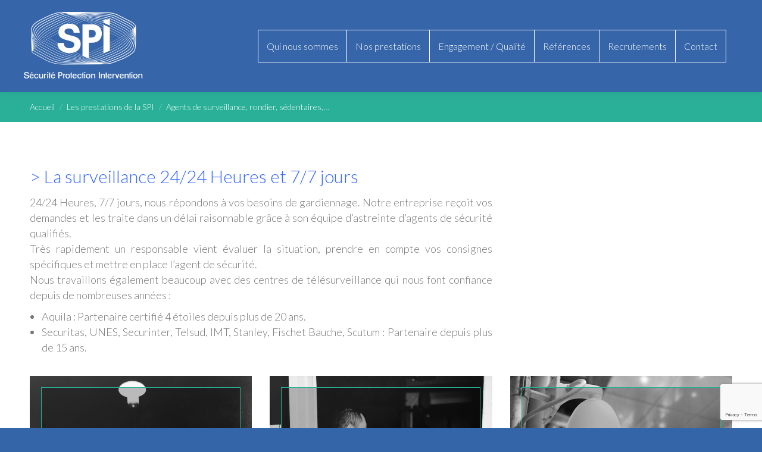

--- FILE ---
content_type: text/html; charset=UTF-8
request_url: https://www.spi-protection.com/prestations-de-spi/agents-de-surveillance-rondier-sedentaires-maitre-chien/
body_size: 14264
content:
<!DOCTYPE html>
<!--[if !(IE 6) | !(IE 7) | !(IE 8)  ]><!-->
<html lang="fr-FR" class="no-js">
<!--<![endif]-->
<head>
	<meta charset="UTF-8" />
				<meta name="viewport" content="width=device-width, initial-scale=1, maximum-scale=1, user-scalable=0"/>
			<meta name="theme-color" content="#3665a9"/>	<link rel="profile" href="https://gmpg.org/xfn/11" />
	<meta name='robots' content='index, follow, max-image-preview:large, max-snippet:-1, max-video-preview:-1' />
	<style>img:is([sizes="auto" i], [sizes^="auto," i]) { contain-intrinsic-size: 3000px 1500px }</style>
	
	<!-- This site is optimized with the Yoast SEO plugin v26.5 - https://yoast.com/wordpress/plugins/seo/ -->
	<title>Répondre à vos besoins de gardiennage à Le Mans et en Sarthe - SPI</title>
	<meta name="description" content="Agents de surveillance, rondiers, agents sédentaires, maitres chiens ... Intervention 24h/24 et 7j/7 grâce à une équipe d&#039;agents de sécurité d&#039;astreinte." />
	<link rel="canonical" href="https://www.spi-protection.com/prestations-de-spi/agents-de-surveillance-rondier-sedentaires-maitre-chien/" />
	<meta property="og:locale" content="fr_FR" />
	<meta property="og:type" content="article" />
	<meta property="og:title" content="Répondre à vos besoins de gardiennage à Le Mans et en Sarthe - SPI" />
	<meta property="og:description" content="Agents de surveillance, rondiers, agents sédentaires, maitres chiens ... Intervention 24h/24 et 7j/7 grâce à une équipe d&#039;agents de sécurité d&#039;astreinte." />
	<meta property="og:url" content="https://www.spi-protection.com/prestations-de-spi/agents-de-surveillance-rondier-sedentaires-maitre-chien/" />
	<meta property="og:site_name" content="SPI" />
	<meta property="article:modified_time" content="2017-11-21T13:31:03+00:00" />
	<meta name="twitter:card" content="summary_large_image" />
	<meta name="twitter:label1" content="Durée de lecture estimée" />
	<meta name="twitter:data1" content="2 minutes" />
	<script type="application/ld+json" class="yoast-schema-graph">{"@context":"https://schema.org","@graph":[{"@type":"WebPage","@id":"https://www.spi-protection.com/prestations-de-spi/agents-de-surveillance-rondier-sedentaires-maitre-chien/","url":"https://www.spi-protection.com/prestations-de-spi/agents-de-surveillance-rondier-sedentaires-maitre-chien/","name":"Répondre à vos besoins de gardiennage à Le Mans et en Sarthe - SPI","isPartOf":{"@id":"https://www.spi-protection.com/#website"},"datePublished":"2017-03-22T08:55:45+00:00","dateModified":"2017-11-21T13:31:03+00:00","description":"Agents de surveillance, rondiers, agents sédentaires, maitres chiens ... Intervention 24h/24 et 7j/7 grâce à une équipe d'agents de sécurité d'astreinte.","breadcrumb":{"@id":"https://www.spi-protection.com/prestations-de-spi/agents-de-surveillance-rondier-sedentaires-maitre-chien/#breadcrumb"},"inLanguage":"fr-FR","potentialAction":[{"@type":"ReadAction","target":["https://www.spi-protection.com/prestations-de-spi/agents-de-surveillance-rondier-sedentaires-maitre-chien/"]}]},{"@type":"BreadcrumbList","@id":"https://www.spi-protection.com/prestations-de-spi/agents-de-surveillance-rondier-sedentaires-maitre-chien/#breadcrumb","itemListElement":[{"@type":"ListItem","position":1,"name":"Accueil","item":"https://www.spi-protection.com/"},{"@type":"ListItem","position":2,"name":"Les prestations de la SPI","item":"https://www.spi-protection.com/prestations-de-spi/"},{"@type":"ListItem","position":3,"name":"Agents de surveillance, rondier, sédentaires, maitre chien &#8230;"}]},{"@type":"WebSite","@id":"https://www.spi-protection.com/#website","url":"https://www.spi-protection.com/","name":"SPI","description":"sécurité protection intervention","potentialAction":[{"@type":"SearchAction","target":{"@type":"EntryPoint","urlTemplate":"https://www.spi-protection.com/?s={search_term_string}"},"query-input":{"@type":"PropertyValueSpecification","valueRequired":true,"valueName":"search_term_string"}}],"inLanguage":"fr-FR"}]}</script>
	<!-- / Yoast SEO plugin. -->


<link rel='dns-prefetch' href='//fonts.googleapis.com' />
<link rel="alternate" type="application/rss+xml" title="SPI &raquo; Flux" href="https://www.spi-protection.com/feed/" />
		<!-- This site uses the Google Analytics by ExactMetrics plugin v8.10.2 - Using Analytics tracking - https://www.exactmetrics.com/ -->
							<script src="//www.googletagmanager.com/gtag/js?id=G-1VC8NL6K7D"  data-cfasync="false" data-wpfc-render="false" async></script>
			<script data-cfasync="false" data-wpfc-render="false">
				var em_version = '8.10.2';
				var em_track_user = true;
				var em_no_track_reason = '';
								var ExactMetricsDefaultLocations = {"page_location":"https:\/\/www.spi-protection.com\/prestations-de-spi\/agents-de-surveillance-rondier-sedentaires-maitre-chien\/","page_referrer":"https:\/\/www.spi-protection.com\/prestations-de-spi\/agents-de-surveillance-rondier-sedentaires-maitre-chien\/rondiers-agents-de-surveillance\/"};
								if ( typeof ExactMetricsPrivacyGuardFilter === 'function' ) {
					var ExactMetricsLocations = (typeof ExactMetricsExcludeQuery === 'object') ? ExactMetricsPrivacyGuardFilter( ExactMetricsExcludeQuery ) : ExactMetricsPrivacyGuardFilter( ExactMetricsDefaultLocations );
				} else {
					var ExactMetricsLocations = (typeof ExactMetricsExcludeQuery === 'object') ? ExactMetricsExcludeQuery : ExactMetricsDefaultLocations;
				}

								var disableStrs = [
										'ga-disable-G-1VC8NL6K7D',
									];

				/* Function to detect opted out users */
				function __gtagTrackerIsOptedOut() {
					for (var index = 0; index < disableStrs.length; index++) {
						if (document.cookie.indexOf(disableStrs[index] + '=true') > -1) {
							return true;
						}
					}

					return false;
				}

				/* Disable tracking if the opt-out cookie exists. */
				if (__gtagTrackerIsOptedOut()) {
					for (var index = 0; index < disableStrs.length; index++) {
						window[disableStrs[index]] = true;
					}
				}

				/* Opt-out function */
				function __gtagTrackerOptout() {
					for (var index = 0; index < disableStrs.length; index++) {
						document.cookie = disableStrs[index] + '=true; expires=Thu, 31 Dec 2099 23:59:59 UTC; path=/';
						window[disableStrs[index]] = true;
					}
				}

				if ('undefined' === typeof gaOptout) {
					function gaOptout() {
						__gtagTrackerOptout();
					}
				}
								window.dataLayer = window.dataLayer || [];

				window.ExactMetricsDualTracker = {
					helpers: {},
					trackers: {},
				};
				if (em_track_user) {
					function __gtagDataLayer() {
						dataLayer.push(arguments);
					}

					function __gtagTracker(type, name, parameters) {
						if (!parameters) {
							parameters = {};
						}

						if (parameters.send_to) {
							__gtagDataLayer.apply(null, arguments);
							return;
						}

						if (type === 'event') {
														parameters.send_to = exactmetrics_frontend.v4_id;
							var hookName = name;
							if (typeof parameters['event_category'] !== 'undefined') {
								hookName = parameters['event_category'] + ':' + name;
							}

							if (typeof ExactMetricsDualTracker.trackers[hookName] !== 'undefined') {
								ExactMetricsDualTracker.trackers[hookName](parameters);
							} else {
								__gtagDataLayer('event', name, parameters);
							}
							
						} else {
							__gtagDataLayer.apply(null, arguments);
						}
					}

					__gtagTracker('js', new Date());
					__gtagTracker('set', {
						'developer_id.dNDMyYj': true,
											});
					if ( ExactMetricsLocations.page_location ) {
						__gtagTracker('set', ExactMetricsLocations);
					}
										__gtagTracker('config', 'G-1VC8NL6K7D', {"forceSSL":"true"} );
										window.gtag = __gtagTracker;										(function () {
						/* https://developers.google.com/analytics/devguides/collection/analyticsjs/ */
						/* ga and __gaTracker compatibility shim. */
						var noopfn = function () {
							return null;
						};
						var newtracker = function () {
							return new Tracker();
						};
						var Tracker = function () {
							return null;
						};
						var p = Tracker.prototype;
						p.get = noopfn;
						p.set = noopfn;
						p.send = function () {
							var args = Array.prototype.slice.call(arguments);
							args.unshift('send');
							__gaTracker.apply(null, args);
						};
						var __gaTracker = function () {
							var len = arguments.length;
							if (len === 0) {
								return;
							}
							var f = arguments[len - 1];
							if (typeof f !== 'object' || f === null || typeof f.hitCallback !== 'function') {
								if ('send' === arguments[0]) {
									var hitConverted, hitObject = false, action;
									if ('event' === arguments[1]) {
										if ('undefined' !== typeof arguments[3]) {
											hitObject = {
												'eventAction': arguments[3],
												'eventCategory': arguments[2],
												'eventLabel': arguments[4],
												'value': arguments[5] ? arguments[5] : 1,
											}
										}
									}
									if ('pageview' === arguments[1]) {
										if ('undefined' !== typeof arguments[2]) {
											hitObject = {
												'eventAction': 'page_view',
												'page_path': arguments[2],
											}
										}
									}
									if (typeof arguments[2] === 'object') {
										hitObject = arguments[2];
									}
									if (typeof arguments[5] === 'object') {
										Object.assign(hitObject, arguments[5]);
									}
									if ('undefined' !== typeof arguments[1].hitType) {
										hitObject = arguments[1];
										if ('pageview' === hitObject.hitType) {
											hitObject.eventAction = 'page_view';
										}
									}
									if (hitObject) {
										action = 'timing' === arguments[1].hitType ? 'timing_complete' : hitObject.eventAction;
										hitConverted = mapArgs(hitObject);
										__gtagTracker('event', action, hitConverted);
									}
								}
								return;
							}

							function mapArgs(args) {
								var arg, hit = {};
								var gaMap = {
									'eventCategory': 'event_category',
									'eventAction': 'event_action',
									'eventLabel': 'event_label',
									'eventValue': 'event_value',
									'nonInteraction': 'non_interaction',
									'timingCategory': 'event_category',
									'timingVar': 'name',
									'timingValue': 'value',
									'timingLabel': 'event_label',
									'page': 'page_path',
									'location': 'page_location',
									'title': 'page_title',
									'referrer' : 'page_referrer',
								};
								for (arg in args) {
																		if (!(!args.hasOwnProperty(arg) || !gaMap.hasOwnProperty(arg))) {
										hit[gaMap[arg]] = args[arg];
									} else {
										hit[arg] = args[arg];
									}
								}
								return hit;
							}

							try {
								f.hitCallback();
							} catch (ex) {
							}
						};
						__gaTracker.create = newtracker;
						__gaTracker.getByName = newtracker;
						__gaTracker.getAll = function () {
							return [];
						};
						__gaTracker.remove = noopfn;
						__gaTracker.loaded = true;
						window['__gaTracker'] = __gaTracker;
					})();
									} else {
										console.log("");
					(function () {
						function __gtagTracker() {
							return null;
						}

						window['__gtagTracker'] = __gtagTracker;
						window['gtag'] = __gtagTracker;
					})();
									}
			</script>
							<!-- / Google Analytics by ExactMetrics -->
		<style id='classic-theme-styles-inline-css'>
/*! This file is auto-generated */
.wp-block-button__link{color:#fff;background-color:#32373c;border-radius:9999px;box-shadow:none;text-decoration:none;padding:calc(.667em + 2px) calc(1.333em + 2px);font-size:1.125em}.wp-block-file__button{background:#32373c;color:#fff;text-decoration:none}
</style>
<style id='global-styles-inline-css'>
:root{--wp--preset--aspect-ratio--square: 1;--wp--preset--aspect-ratio--4-3: 4/3;--wp--preset--aspect-ratio--3-4: 3/4;--wp--preset--aspect-ratio--3-2: 3/2;--wp--preset--aspect-ratio--2-3: 2/3;--wp--preset--aspect-ratio--16-9: 16/9;--wp--preset--aspect-ratio--9-16: 9/16;--wp--preset--color--black: #000000;--wp--preset--color--cyan-bluish-gray: #abb8c3;--wp--preset--color--white: #FFF;--wp--preset--color--pale-pink: #f78da7;--wp--preset--color--vivid-red: #cf2e2e;--wp--preset--color--luminous-vivid-orange: #ff6900;--wp--preset--color--luminous-vivid-amber: #fcb900;--wp--preset--color--light-green-cyan: #7bdcb5;--wp--preset--color--vivid-green-cyan: #00d084;--wp--preset--color--pale-cyan-blue: #8ed1fc;--wp--preset--color--vivid-cyan-blue: #0693e3;--wp--preset--color--vivid-purple: #9b51e0;--wp--preset--color--accent: #3665a9;--wp--preset--color--dark-gray: #111;--wp--preset--color--light-gray: #767676;--wp--preset--gradient--vivid-cyan-blue-to-vivid-purple: linear-gradient(135deg,rgba(6,147,227,1) 0%,rgb(155,81,224) 100%);--wp--preset--gradient--light-green-cyan-to-vivid-green-cyan: linear-gradient(135deg,rgb(122,220,180) 0%,rgb(0,208,130) 100%);--wp--preset--gradient--luminous-vivid-amber-to-luminous-vivid-orange: linear-gradient(135deg,rgba(252,185,0,1) 0%,rgba(255,105,0,1) 100%);--wp--preset--gradient--luminous-vivid-orange-to-vivid-red: linear-gradient(135deg,rgba(255,105,0,1) 0%,rgb(207,46,46) 100%);--wp--preset--gradient--very-light-gray-to-cyan-bluish-gray: linear-gradient(135deg,rgb(238,238,238) 0%,rgb(169,184,195) 100%);--wp--preset--gradient--cool-to-warm-spectrum: linear-gradient(135deg,rgb(74,234,220) 0%,rgb(151,120,209) 20%,rgb(207,42,186) 40%,rgb(238,44,130) 60%,rgb(251,105,98) 80%,rgb(254,248,76) 100%);--wp--preset--gradient--blush-light-purple: linear-gradient(135deg,rgb(255,206,236) 0%,rgb(152,150,240) 100%);--wp--preset--gradient--blush-bordeaux: linear-gradient(135deg,rgb(254,205,165) 0%,rgb(254,45,45) 50%,rgb(107,0,62) 100%);--wp--preset--gradient--luminous-dusk: linear-gradient(135deg,rgb(255,203,112) 0%,rgb(199,81,192) 50%,rgb(65,88,208) 100%);--wp--preset--gradient--pale-ocean: linear-gradient(135deg,rgb(255,245,203) 0%,rgb(182,227,212) 50%,rgb(51,167,181) 100%);--wp--preset--gradient--electric-grass: linear-gradient(135deg,rgb(202,248,128) 0%,rgb(113,206,126) 100%);--wp--preset--gradient--midnight: linear-gradient(135deg,rgb(2,3,129) 0%,rgb(40,116,252) 100%);--wp--preset--font-size--small: 13px;--wp--preset--font-size--medium: 20px;--wp--preset--font-size--large: 36px;--wp--preset--font-size--x-large: 42px;--wp--preset--spacing--20: 0.44rem;--wp--preset--spacing--30: 0.67rem;--wp--preset--spacing--40: 1rem;--wp--preset--spacing--50: 1.5rem;--wp--preset--spacing--60: 2.25rem;--wp--preset--spacing--70: 3.38rem;--wp--preset--spacing--80: 5.06rem;--wp--preset--shadow--natural: 6px 6px 9px rgba(0, 0, 0, 0.2);--wp--preset--shadow--deep: 12px 12px 50px rgba(0, 0, 0, 0.4);--wp--preset--shadow--sharp: 6px 6px 0px rgba(0, 0, 0, 0.2);--wp--preset--shadow--outlined: 6px 6px 0px -3px rgba(255, 255, 255, 1), 6px 6px rgba(0, 0, 0, 1);--wp--preset--shadow--crisp: 6px 6px 0px rgba(0, 0, 0, 1);}:where(.is-layout-flex){gap: 0.5em;}:where(.is-layout-grid){gap: 0.5em;}body .is-layout-flex{display: flex;}.is-layout-flex{flex-wrap: wrap;align-items: center;}.is-layout-flex > :is(*, div){margin: 0;}body .is-layout-grid{display: grid;}.is-layout-grid > :is(*, div){margin: 0;}:where(.wp-block-columns.is-layout-flex){gap: 2em;}:where(.wp-block-columns.is-layout-grid){gap: 2em;}:where(.wp-block-post-template.is-layout-flex){gap: 1.25em;}:where(.wp-block-post-template.is-layout-grid){gap: 1.25em;}.has-black-color{color: var(--wp--preset--color--black) !important;}.has-cyan-bluish-gray-color{color: var(--wp--preset--color--cyan-bluish-gray) !important;}.has-white-color{color: var(--wp--preset--color--white) !important;}.has-pale-pink-color{color: var(--wp--preset--color--pale-pink) !important;}.has-vivid-red-color{color: var(--wp--preset--color--vivid-red) !important;}.has-luminous-vivid-orange-color{color: var(--wp--preset--color--luminous-vivid-orange) !important;}.has-luminous-vivid-amber-color{color: var(--wp--preset--color--luminous-vivid-amber) !important;}.has-light-green-cyan-color{color: var(--wp--preset--color--light-green-cyan) !important;}.has-vivid-green-cyan-color{color: var(--wp--preset--color--vivid-green-cyan) !important;}.has-pale-cyan-blue-color{color: var(--wp--preset--color--pale-cyan-blue) !important;}.has-vivid-cyan-blue-color{color: var(--wp--preset--color--vivid-cyan-blue) !important;}.has-vivid-purple-color{color: var(--wp--preset--color--vivid-purple) !important;}.has-black-background-color{background-color: var(--wp--preset--color--black) !important;}.has-cyan-bluish-gray-background-color{background-color: var(--wp--preset--color--cyan-bluish-gray) !important;}.has-white-background-color{background-color: var(--wp--preset--color--white) !important;}.has-pale-pink-background-color{background-color: var(--wp--preset--color--pale-pink) !important;}.has-vivid-red-background-color{background-color: var(--wp--preset--color--vivid-red) !important;}.has-luminous-vivid-orange-background-color{background-color: var(--wp--preset--color--luminous-vivid-orange) !important;}.has-luminous-vivid-amber-background-color{background-color: var(--wp--preset--color--luminous-vivid-amber) !important;}.has-light-green-cyan-background-color{background-color: var(--wp--preset--color--light-green-cyan) !important;}.has-vivid-green-cyan-background-color{background-color: var(--wp--preset--color--vivid-green-cyan) !important;}.has-pale-cyan-blue-background-color{background-color: var(--wp--preset--color--pale-cyan-blue) !important;}.has-vivid-cyan-blue-background-color{background-color: var(--wp--preset--color--vivid-cyan-blue) !important;}.has-vivid-purple-background-color{background-color: var(--wp--preset--color--vivid-purple) !important;}.has-black-border-color{border-color: var(--wp--preset--color--black) !important;}.has-cyan-bluish-gray-border-color{border-color: var(--wp--preset--color--cyan-bluish-gray) !important;}.has-white-border-color{border-color: var(--wp--preset--color--white) !important;}.has-pale-pink-border-color{border-color: var(--wp--preset--color--pale-pink) !important;}.has-vivid-red-border-color{border-color: var(--wp--preset--color--vivid-red) !important;}.has-luminous-vivid-orange-border-color{border-color: var(--wp--preset--color--luminous-vivid-orange) !important;}.has-luminous-vivid-amber-border-color{border-color: var(--wp--preset--color--luminous-vivid-amber) !important;}.has-light-green-cyan-border-color{border-color: var(--wp--preset--color--light-green-cyan) !important;}.has-vivid-green-cyan-border-color{border-color: var(--wp--preset--color--vivid-green-cyan) !important;}.has-pale-cyan-blue-border-color{border-color: var(--wp--preset--color--pale-cyan-blue) !important;}.has-vivid-cyan-blue-border-color{border-color: var(--wp--preset--color--vivid-cyan-blue) !important;}.has-vivid-purple-border-color{border-color: var(--wp--preset--color--vivid-purple) !important;}.has-vivid-cyan-blue-to-vivid-purple-gradient-background{background: var(--wp--preset--gradient--vivid-cyan-blue-to-vivid-purple) !important;}.has-light-green-cyan-to-vivid-green-cyan-gradient-background{background: var(--wp--preset--gradient--light-green-cyan-to-vivid-green-cyan) !important;}.has-luminous-vivid-amber-to-luminous-vivid-orange-gradient-background{background: var(--wp--preset--gradient--luminous-vivid-amber-to-luminous-vivid-orange) !important;}.has-luminous-vivid-orange-to-vivid-red-gradient-background{background: var(--wp--preset--gradient--luminous-vivid-orange-to-vivid-red) !important;}.has-very-light-gray-to-cyan-bluish-gray-gradient-background{background: var(--wp--preset--gradient--very-light-gray-to-cyan-bluish-gray) !important;}.has-cool-to-warm-spectrum-gradient-background{background: var(--wp--preset--gradient--cool-to-warm-spectrum) !important;}.has-blush-light-purple-gradient-background{background: var(--wp--preset--gradient--blush-light-purple) !important;}.has-blush-bordeaux-gradient-background{background: var(--wp--preset--gradient--blush-bordeaux) !important;}.has-luminous-dusk-gradient-background{background: var(--wp--preset--gradient--luminous-dusk) !important;}.has-pale-ocean-gradient-background{background: var(--wp--preset--gradient--pale-ocean) !important;}.has-electric-grass-gradient-background{background: var(--wp--preset--gradient--electric-grass) !important;}.has-midnight-gradient-background{background: var(--wp--preset--gradient--midnight) !important;}.has-small-font-size{font-size: var(--wp--preset--font-size--small) !important;}.has-medium-font-size{font-size: var(--wp--preset--font-size--medium) !important;}.has-large-font-size{font-size: var(--wp--preset--font-size--large) !important;}.has-x-large-font-size{font-size: var(--wp--preset--font-size--x-large) !important;}
:where(.wp-block-post-template.is-layout-flex){gap: 1.25em;}:where(.wp-block-post-template.is-layout-grid){gap: 1.25em;}
:where(.wp-block-columns.is-layout-flex){gap: 2em;}:where(.wp-block-columns.is-layout-grid){gap: 2em;}
:root :where(.wp-block-pullquote){font-size: 1.5em;line-height: 1.6;}
</style>
<link rel='stylesheet' id='wpo_min-header-0-css' href='https://www.spi-protection.com/wp-content/cache/wpo-minify/1757318618/assets/wpo-minify-header-8dcf706b.min.css' media='all' />
<script src="https://www.spi-protection.com/wp-includes/js/jquery/jquery.min.js" id="jquery-core-js"></script>
<script src="https://www.spi-protection.com/wp-includes/js/jquery/jquery-migrate.min.js" id="jquery-migrate-js"></script>
<script src="https://www.spi-protection.com/wp-content/plugins/google-analytics-dashboard-for-wp/assets/js/frontend-gtag.min.js" id="exactmetrics-frontend-script-js" async data-wp-strategy="async"></script>
<script data-cfasync="false" data-wpfc-render="false" id='exactmetrics-frontend-script-js-extra'>var exactmetrics_frontend = {"js_events_tracking":"true","download_extensions":"zip,mp3,mpeg,pdf,docx,pptx,xlsx,rar","inbound_paths":"[{\"path\":\"\\\/go\\\/\",\"label\":\"affiliate\"},{\"path\":\"\\\/recommend\\\/\",\"label\":\"affiliate\"}]","home_url":"https:\/\/www.spi-protection.com","hash_tracking":"false","v4_id":"G-1VC8NL6K7D"};</script>
<script src="//www.spi-protection.com/wp-content/plugins/revslider/sr6/assets/js/rbtools.min.js" async id="tp-tools-js"></script>
<script src="//www.spi-protection.com/wp-content/plugins/revslider/sr6/assets/js/rs6.min.js" async id="revmin-js"></script>
<script id="dt-above-fold-js-extra">
var dtLocal = {"themeUrl":"https:\/\/www.spi-protection.com\/wp-content\/themes\/dt-the7","passText":"Pour voir ce contenu, entrer le mots de passe:","moreButtonText":{"loading":"Chargement...","loadMore":"Charger la suite"},"postID":"508","ajaxurl":"https:\/\/www.spi-protection.com\/wp-admin\/admin-ajax.php","REST":{"baseUrl":"https:\/\/www.spi-protection.com\/wp-json\/the7\/v1","endpoints":{"sendMail":"\/send-mail"}},"contactMessages":{"required":"One or more fields have an error. Please check and try again.","terms":"Please accept the privacy policy.","fillTheCaptchaError":"Please, fill the captcha."},"captchaSiteKey":"","ajaxNonce":"4ed2f082e8","pageData":{"type":"page","template":"page","layout":null},"themeSettings":{"smoothScroll":"off","lazyLoading":false,"desktopHeader":{"height":104},"ToggleCaptionEnabled":"disabled","ToggleCaption":"Navigation","floatingHeader":{"showAfter":150,"showMenu":true,"height":60,"logo":{"showLogo":true,"html":"<img class=\" preload-me\" src=\"https:\/\/www.spi-protection.com\/wp-content\/uploads\/2017\/02\/SPI-noir-e1487157678184.png\" srcset=\"https:\/\/www.spi-protection.com\/wp-content\/uploads\/2017\/02\/SPI-noir-e1487157678184.png 150w\" width=\"150\" height=\"86\"   sizes=\"150px\" alt=\"SPI\" \/>","url":"https:\/\/www.spi-protection.com\/"}},"topLine":{"floatingTopLine":{"logo":{"showLogo":false,"html":""}}},"mobileHeader":{"firstSwitchPoint":1100,"secondSwitchPoint":1100,"firstSwitchPointHeight":60,"secondSwitchPointHeight":60,"mobileToggleCaptionEnabled":"disabled","mobileToggleCaption":"Menu"},"stickyMobileHeaderFirstSwitch":{"logo":{"html":"<img class=\" preload-me\" src=\"https:\/\/www.spi-protection.com\/wp-content\/uploads\/2017\/02\/SPIblanc-e1487157369276.png\" srcset=\"https:\/\/www.spi-protection.com\/wp-content\/uploads\/2017\/02\/SPIblanc-e1487157369276.png 200w\" width=\"200\" height=\"115\"   sizes=\"200px\" alt=\"SPI\" \/>"}},"stickyMobileHeaderSecondSwitch":{"logo":{"html":"<img class=\" preload-me\" src=\"https:\/\/www.spi-protection.com\/wp-content\/uploads\/2017\/02\/SPIblanc-e1487157369276.png\" srcset=\"https:\/\/www.spi-protection.com\/wp-content\/uploads\/2017\/02\/SPIblanc-e1487157369276.png 200w\" width=\"200\" height=\"115\"   sizes=\"200px\" alt=\"SPI\" \/>"}},"sidebar":{"switchPoint":970},"boxedWidth":"1280px"},"VCMobileScreenWidth":"768"};
var dtShare = {"shareButtonText":{"facebook":"Share on Facebook","twitter":"Share on X","pinterest":"Pin it","linkedin":"Share on Linkedin","whatsapp":"Share on Whatsapp"},"overlayOpacity":"85"};
</script>
<script src="https://www.spi-protection.com/wp-content/themes/dt-the7/js/above-the-fold.min.js" id="dt-above-fold-js"></script>
<script></script><link rel="https://api.w.org/" href="https://www.spi-protection.com/wp-json/" /><link rel="alternate" title="JSON" type="application/json" href="https://www.spi-protection.com/wp-json/wp/v2/pages/508" /><link rel="EditURI" type="application/rsd+xml" title="RSD" href="https://www.spi-protection.com/xmlrpc.php?rsd" />
<meta name="generator" content="WordPress 6.8.3" />
<link rel='shortlink' href='https://www.spi-protection.com/?p=508' />
<link rel="alternate" title="oEmbed (JSON)" type="application/json+oembed" href="https://www.spi-protection.com/wp-json/oembed/1.0/embed?url=https%3A%2F%2Fwww.spi-protection.com%2Fprestations-de-spi%2Fagents-de-surveillance-rondier-sedentaires-maitre-chien%2F" />
<link rel="alternate" title="oEmbed (XML)" type="text/xml+oembed" href="https://www.spi-protection.com/wp-json/oembed/1.0/embed?url=https%3A%2F%2Fwww.spi-protection.com%2Fprestations-de-spi%2Fagents-de-surveillance-rondier-sedentaires-maitre-chien%2F&#038;format=xml" />
<script type="text/javascript">
(function(url){
	if(/(?:Chrome\/26\.0\.1410\.63 Safari\/537\.31|WordfenceTestMonBot)/.test(navigator.userAgent)){ return; }
	var addEvent = function(evt, handler) {
		if (window.addEventListener) {
			document.addEventListener(evt, handler, false);
		} else if (window.attachEvent) {
			document.attachEvent('on' + evt, handler);
		}
	};
	var removeEvent = function(evt, handler) {
		if (window.removeEventListener) {
			document.removeEventListener(evt, handler, false);
		} else if (window.detachEvent) {
			document.detachEvent('on' + evt, handler);
		}
	};
	var evts = 'contextmenu dblclick drag dragend dragenter dragleave dragover dragstart drop keydown keypress keyup mousedown mousemove mouseout mouseover mouseup mousewheel scroll'.split(' ');
	var logHuman = function() {
		if (window.wfLogHumanRan) { return; }
		window.wfLogHumanRan = true;
		var wfscr = document.createElement('script');
		wfscr.type = 'text/javascript';
		wfscr.async = true;
		wfscr.src = url + '&r=' + Math.random();
		(document.getElementsByTagName('head')[0]||document.getElementsByTagName('body')[0]).appendChild(wfscr);
		for (var i = 0; i < evts.length; i++) {
			removeEvent(evts[i], logHuman);
		}
	};
	for (var i = 0; i < evts.length; i++) {
		addEvent(evts[i], logHuman);
	}
})('//www.spi-protection.com/?wordfence_lh=1&hid=61BBED4D179F68CCCE2E504397C9F195');
</script><meta name="generator" content="Powered by WPBakery Page Builder - drag and drop page builder for WordPress."/>
<meta name="generator" content="Powered by Slider Revolution 6.7.37 - responsive, Mobile-Friendly Slider Plugin for WordPress with comfortable drag and drop interface." />
<script type="text/javascript" id="the7-loader-script">
document.addEventListener("DOMContentLoaded", function(event) {
	var load = document.getElementById("load");
	if(!load.classList.contains('loader-removed')){
		var removeLoading = setTimeout(function() {
			load.className += " loader-removed";
		}, 300);
	}
});
</script>
		<link rel="icon" href="https://www.spi-protection.com/wp-content/uploads/2023/11/favicon-SPI-2-1.png" type="image/png" sizes="16x16"/><script>function setREVStartSize(e){
			//window.requestAnimationFrame(function() {
				window.RSIW = window.RSIW===undefined ? window.innerWidth : window.RSIW;
				window.RSIH = window.RSIH===undefined ? window.innerHeight : window.RSIH;
				try {
					var pw = document.getElementById(e.c).parentNode.offsetWidth,
						newh;
					pw = pw===0 || isNaN(pw) || (e.l=="fullwidth" || e.layout=="fullwidth") ? window.RSIW : pw;
					e.tabw = e.tabw===undefined ? 0 : parseInt(e.tabw);
					e.thumbw = e.thumbw===undefined ? 0 : parseInt(e.thumbw);
					e.tabh = e.tabh===undefined ? 0 : parseInt(e.tabh);
					e.thumbh = e.thumbh===undefined ? 0 : parseInt(e.thumbh);
					e.tabhide = e.tabhide===undefined ? 0 : parseInt(e.tabhide);
					e.thumbhide = e.thumbhide===undefined ? 0 : parseInt(e.thumbhide);
					e.mh = e.mh===undefined || e.mh=="" || e.mh==="auto" ? 0 : parseInt(e.mh,0);
					if(e.layout==="fullscreen" || e.l==="fullscreen")
						newh = Math.max(e.mh,window.RSIH);
					else{
						e.gw = Array.isArray(e.gw) ? e.gw : [e.gw];
						for (var i in e.rl) if (e.gw[i]===undefined || e.gw[i]===0) e.gw[i] = e.gw[i-1];
						e.gh = e.el===undefined || e.el==="" || (Array.isArray(e.el) && e.el.length==0)? e.gh : e.el;
						e.gh = Array.isArray(e.gh) ? e.gh : [e.gh];
						for (var i in e.rl) if (e.gh[i]===undefined || e.gh[i]===0) e.gh[i] = e.gh[i-1];
											
						var nl = new Array(e.rl.length),
							ix = 0,
							sl;
						e.tabw = e.tabhide>=pw ? 0 : e.tabw;
						e.thumbw = e.thumbhide>=pw ? 0 : e.thumbw;
						e.tabh = e.tabhide>=pw ? 0 : e.tabh;
						e.thumbh = e.thumbhide>=pw ? 0 : e.thumbh;
						for (var i in e.rl) nl[i] = e.rl[i]<window.RSIW ? 0 : e.rl[i];
						sl = nl[0];
						for (var i in nl) if (sl>nl[i] && nl[i]>0) { sl = nl[i]; ix=i;}
						var m = pw>(e.gw[ix]+e.tabw+e.thumbw) ? 1 : (pw-(e.tabw+e.thumbw)) / (e.gw[ix]);
						newh =  (e.gh[ix] * m) + (e.tabh + e.thumbh);
					}
					var el = document.getElementById(e.c);
					if (el!==null && el) el.style.height = newh+"px";
					el = document.getElementById(e.c+"_wrapper");
					if (el!==null && el) {
						el.style.height = newh+"px";
						el.style.display = "block";
					}
				} catch(e){
					console.log("Failure at Presize of Slider:" + e)
				}
			//});
		  };</script>
<noscript><style> .wpb_animate_when_almost_visible { opacity: 1; }</style></noscript></head>
<body id="the7-body" class="wp-singular page-template-default page page-id-508 page-parent page-child parent-pageid-11 wp-embed-responsive wp-theme-dt-the7 wp-child-theme-dt-the7-child fancy-header-on dt-responsive-on right-mobile-menu-close-icon ouside-menu-close-icon mobile-hamburger-close-bg-enable mobile-hamburger-close-bg-hover-enable  fade-medium-mobile-menu-close-icon fade-medium-menu-close-icon srcset-enabled btn-flat custom-btn-color custom-btn-hover-color outline-element-decoration phantom-fade phantom-shadow-decoration phantom-custom-logo-on floating-mobile-menu-icon top-header first-switch-logo-center first-switch-menu-left second-switch-logo-center second-switch-menu-left layzr-loading-on no-avatars popup-message-style the7-ver-12.8.1 dt-fa-compatibility wpb-js-composer js-comp-ver-8.6.1 vc_responsive">
<!-- The7 12.8.1 -->
<div id="load" class="ring-loader">
	<div class="load-wrap">
<style type="text/css">
    .the7-spinner {
        width: 72px;
        height: 72px;
        position: relative;
    }
    .the7-spinner > div {
        border-radius: 50%;
        width: 9px;
        left: 0;
        box-sizing: border-box;
        display: block;
        position: absolute;
        border: 9px solid #fff;
        width: 72px;
        height: 72px;
    }
    .the7-spinner-ring-bg{
        opacity: 0.25;
    }
    div.the7-spinner-ring {
        animation: spinner-animation 0.8s cubic-bezier(1, 1, 1, 1) infinite;
        border-color:var(--the7-beautiful-spinner-color2) transparent transparent transparent;
    }

    @keyframes spinner-animation{
        from{
            transform: rotate(0deg);
        }
        to {
            transform: rotate(360deg);
        }
    }
</style>

<div class="the7-spinner">
    <div class="the7-spinner-ring-bg"></div>
    <div class="the7-spinner-ring"></div>
</div></div>
</div>
<div id="page" >
	<a class="skip-link screen-reader-text" href="#content">Contenu en pleine largeur</a>

<div class="masthead inline-header right widgets full-height full-width surround shadow-decoration shadow-mobile-header-decoration small-mobile-menu-icon mobile-menu-icon-bg-on mobile-menu-icon-hover-bg-on show-sub-menu-on-hover show-device-logo show-mobile-logo" >

	<div class="top-bar top-bar-empty top-bar-line-hide">
	<div class="top-bar-bg" ></div>
	<div class="mini-widgets left-widgets"></div><div class="mini-widgets right-widgets"></div></div>

	<header class="header-bar" role="banner">

		<div class="branding">
	<div id="site-title" class="assistive-text">SPI</div>
	<div id="site-description" class="assistive-text">sécurité protection intervention</div>
	<a class="" href="https://www.spi-protection.com/"><img class=" preload-me" src="https://www.spi-protection.com/wp-content/uploads/2017/02/SPIblanc-e1487157369276.png" srcset="https://www.spi-protection.com/wp-content/uploads/2017/02/SPIblanc-e1487157369276.png 200w" width="200" height="115"   sizes="200px" alt="SPI" /><img class="mobile-logo preload-me" src="https://www.spi-protection.com/wp-content/uploads/2017/02/SPIblanc-e1487157369276.png" srcset="https://www.spi-protection.com/wp-content/uploads/2017/02/SPIblanc-e1487157369276.png 200w" width="200" height="115"   sizes="200px" alt="SPI" /></a></div>

		<ul id="primary-menu" class="main-nav bg-outline-decoration hover-bg-decoration active-outline-decoration"><li class="menu-item menu-item-type-post_type menu-item-object-page menu-item-26 first depth-0"><a href='https://www.spi-protection.com/qui-nous-sommes/' data-level='1'><span class="menu-item-text"><span class="menu-text">Qui nous sommes</span></span></a></li> <li class="menu-item menu-item-type-post_type menu-item-object-page current-page-ancestor menu-item-25 depth-0"><a href='https://www.spi-protection.com/prestations-de-spi/' data-level='1'><span class="menu-item-text"><span class="menu-text">Nos prestations</span></span></a></li> <li class="menu-item menu-item-type-post_type menu-item-object-page menu-item-24 depth-0"><a href='https://www.spi-protection.com/engagements-de-spi/' data-level='1'><span class="menu-item-text"><span class="menu-text">Engagement / Qualité</span></span></a></li> <li class="menu-item menu-item-type-post_type menu-item-object-page menu-item-23 depth-0"><a href='https://www.spi-protection.com/clients-de-spi/' data-level='1'><span class="menu-item-text"><span class="menu-text">Références</span></span></a></li> <li class="menu-item menu-item-type-post_type menu-item-object-page menu-item-22 depth-0"><a href='https://www.spi-protection.com/recrutement/' data-level='1'><span class="menu-item-text"><span class="menu-text">Recrutements</span></span></a></li> <li class="menu-item menu-item-type-post_type menu-item-object-page menu-item-21 last depth-0"><a href='https://www.spi-protection.com/contact/' data-level='1'><span class="menu-item-text"><span class="menu-text">Contact</span></span></a></li> </ul>
		<div class="mini-widgets"><div class="mini-search show-on-desktop near-logo-first-switch near-logo-second-switch popup-search custom-icon"><form class="searchform mini-widget-searchform" role="search" method="get" action="https://www.spi-protection.com/">

	<div class="screen-reader-text">Search:</div>

	
		<a href="" class="submit mini-icon-off"></a>
		<div class="popup-search-wrap">
			<input type="text" aria-label="Search" class="field searchform-s" name="s" value="" placeholder="Type and hit enter …" title="Search form"/>
			<a href="" class="search-icon"  aria-label="Search"><i class="the7-mw-icon-search-bold" aria-hidden="true"></i></a>
		</div>

			<input type="submit" class="assistive-text searchsubmit" value="Go!"/>
</form>
</div></div>
	</header>

</div>
<div role="navigation" aria-label="Main Menu" class="dt-mobile-header mobile-menu-show-divider">
	<div class="dt-close-mobile-menu-icon" aria-label="Close" role="button" tabindex="0"><div class="close-line-wrap"><span class="close-line"></span><span class="close-line"></span><span class="close-line"></span></div></div>	<ul id="mobile-menu" class="mobile-main-nav">
		<li class="menu-item menu-item-type-post_type menu-item-object-page menu-item-26 first depth-0"><a href='https://www.spi-protection.com/qui-nous-sommes/' data-level='1'><span class="menu-item-text"><span class="menu-text">Qui nous sommes</span></span></a></li> <li class="menu-item menu-item-type-post_type menu-item-object-page current-page-ancestor menu-item-25 depth-0"><a href='https://www.spi-protection.com/prestations-de-spi/' data-level='1'><span class="menu-item-text"><span class="menu-text">Nos prestations</span></span></a></li> <li class="menu-item menu-item-type-post_type menu-item-object-page menu-item-24 depth-0"><a href='https://www.spi-protection.com/engagements-de-spi/' data-level='1'><span class="menu-item-text"><span class="menu-text">Engagement / Qualité</span></span></a></li> <li class="menu-item menu-item-type-post_type menu-item-object-page menu-item-23 depth-0"><a href='https://www.spi-protection.com/clients-de-spi/' data-level='1'><span class="menu-item-text"><span class="menu-text">Références</span></span></a></li> <li class="menu-item menu-item-type-post_type menu-item-object-page menu-item-22 depth-0"><a href='https://www.spi-protection.com/recrutement/' data-level='1'><span class="menu-item-text"><span class="menu-text">Recrutements</span></span></a></li> <li class="menu-item menu-item-type-post_type menu-item-object-page menu-item-21 last depth-0"><a href='https://www.spi-protection.com/contact/' data-level='1'><span class="menu-item-text"><span class="menu-text">Contact</span></span></a></li> 	</ul>
	<div class='mobile-mini-widgets-in-menu'></div>
</div>

<style id="the7-page-content-style">
.fancy-header {
  background-image: none;
  background-repeat: no-repeat;
  background-position: center center;
  background-size: cover;
  background-color: #2ab098;
}
.mobile-false .fancy-header {
  background-attachment: scroll;
}
.fancy-header .wf-wrap {
  min-height: 50px;
  padding-top: 0px;
  padding-bottom: 0px;
}
.fancy-header .fancy-title {
  font-size: 30px;
  line-height: 54px;
  color: #ffffff;
  text-transform: none;
}
.fancy-header .fancy-subtitle {
  font-size: 22px;
  line-height: 32px;
  color: #ffffff;
  text-transform: none;
}
.fancy-header .breadcrumbs {
  color: #ffffff;
}
.fancy-header-overlay {
  background: rgba(0,0,0,0.5);
}
@media screen and (max-width: 778px) {
  .fancy-header .wf-wrap {
    min-height: 70px;
  }
  .fancy-header .fancy-title {
    font-size: 30px;
    line-height: 38px;
  }
  .fancy-header .fancy-subtitle {
    font-size: 20px;
    line-height: 28px;
  }
  .fancy-header.breadcrumbs-mobile-off .breadcrumbs {
    display: none;
  }
  #fancy-header > .wf-wrap {
    flex-flow: column wrap;
    align-items: center;
    justify-content: center;
    padding-bottom: 0px !important;
  }
  .fancy-header.title-left .breadcrumbs {
    text-align: center;
    float: none;
  }
  .breadcrumbs {
    margin-bottom: 10px;
  }
  .breadcrumbs.breadcrumbs-bg {
    margin-top: 10px;
  }
  .fancy-header.title-right .breadcrumbs {
    margin: 10px 0 10px 0;
  }
  #fancy-header .hgroup,
  #fancy-header .breadcrumbs {
    text-align: center;
  }
  .fancy-header .hgroup {
    padding-bottom: 5px;
  }
  .breadcrumbs-off .hgroup {
    padding-bottom: 5px;
  }
  .title-right .hgroup {
    padding: 0 0 5px 0;
  }
  .title-right.breadcrumbs-off .hgroup {
    padding-top: 5px;
  }
  .title-left.disabled-bg .breadcrumbs {
    margin-bottom: 0;
  }
}

</style><header id="fancy-header" class="fancy-header titles-off breadcrumbs-mobile-off title-left" >
    <div class="wf-wrap"><div class="assistive-text">Vous êtes ici :</div><ol class="breadcrumbs text-small" itemscope itemtype="https://schema.org/BreadcrumbList"><li itemprop="itemListElement" itemscope itemtype="https://schema.org/ListItem"><a itemprop="item" href="https://www.spi-protection.com/" title="Accueil"><span itemprop="name">Accueil</span></a><meta itemprop="position" content="1" /></li><li itemprop="itemListElement" itemscope itemtype="https://schema.org/ListItem"><a itemprop="item" href="https://www.spi-protection.com/prestations-de-spi/" title="Les prestations de la SPI"><span itemprop="name">Les prestations de la SPI</span></a><meta itemprop="position" content="2" /></li><li class="current" itemprop="itemListElement" itemscope itemtype="https://schema.org/ListItem"><span itemprop="name">Agents de surveillance, rondier, sédentaires,…</span><meta itemprop="position" content="3" /></li></ol></div>

	
</header>

<div id="main" class="sidebar-none sidebar-divider-vertical">

	
	<div class="main-gradient"></div>
	<div class="wf-wrap">
	<div class="wf-container-main">

	


	<div id="content" class="content" role="main">

		<div class="wpb-content-wrapper"><div class="vc_row wpb_row vc_row-fluid dt-default" style="margin-top: 0px;margin-bottom: 0px"><div class="wpb_column vc_column_container vc_col-sm-8"><div class="vc_column-inner"><div class="wpb_wrapper">
	<div class="wpb_text_column wpb_content_element  justifie" >
		<div class="wpb_wrapper">
			<h2><span style="color: #3366ff;">&gt; La surveillance 24/24 Heures et 7/7 jours</span></h2>
<p>24/24 Heures, 7/7 jours, nous répondons à vos besoins de gardiennage. Notre entreprise reçoit vos demandes et les traite dans un délai raisonnable grâce à son équipe d’astreinte d’agents de sécurité qualifiés.<br />
Très rapidement un responsable vient évaluer la situation, prendre en compte vos consignes spécifiques et mettre en place l’agent de sécurité.<br />
Nous travaillons également beaucoup avec des centres de télésurveillance qui nous font confiance depuis de nombreuses années :</p>
<ul>
<li>Aquila : Partenaire certifié 4 étoiles depuis plus de 20 ans.</li>
<li>Securitas, UNES, Securinter, Telsud, IMT, Stanley, Fischet Bauche, Scutum : Partenaire depuis plus de 15 ans.</li>
</ul>

		</div>
	</div>
</div></div></div><div class="wpb_column vc_column_container vc_col-sm-4"><div class="vc_column-inner"><div class="wpb_wrapper"></div></div></div></div><div class="vc_row wpb_row vc_row-fluid dt-default" style="margin-top: 0px;margin-bottom: 0px"><div class="wpb_column vc_column_container vc_col-sm-4"><div class="vc_column-inner"><div class="wpb_wrapper"><div class="shortcode-banner shortcode-banner-link" style="min-height: 150px;background-image: url(https://www.spi-protection.com/wp-content/uploads/2017/02/Intervention.png)" onclick="window.location.href='https://www.spi-protection.com/prestations-de-spi/agents-de-surveillance-rondier-sedentaires-maitre-chien/rondiers-agents-de-surveillance/';"><div class="shortcode-banner-bg wf-table" style="padding: 20px;min-height: 150px"><div class="shortcode-banner-inside wf-table text-big" style="background-color: rgb(0,0,0);background-color: rgba(0,0,0,0.25);border: solid 0px transparent;outline: solid 1px;outline-color: #2ab098;height: 150px"><div><h3 style="text-align: right;"><span style="color: #ffffff;"><strong>Agent rondier / intervenant</strong></span></h3>
</div></div></div></div></div></div></div><div class="wpb_column vc_column_container vc_col-sm-4"><div class="vc_column-inner"><div class="wpb_wrapper"><div class="shortcode-banner shortcode-banner-link" style="min-height: 150px;background-image: url(https://www.spi-protection.com/wp-content/uploads/2017/02/Agents-de-securite-sedentaires-sur-site-Sarthe-72.png)" onclick="window.location.href='https://www.spi-protection.com/prestations-de-spi/agents-de-surveillance-rondier-sedentaires-maitre-chien/agents-de-surveillance-sedentaires/';"><div class="shortcode-banner-bg wf-table" style="padding: 20px;min-height: 150px"><div class="shortcode-banner-inside wf-table text-big" style="background-color: rgb(0,0,0);background-color: rgba(0,0,0,0.25);border: solid 0px transparent;outline: solid 1px;outline-color: #2ab098;height: 150px"><div><h3 style="text-align: right;"><span style="color: #ffffff;"><strong>Agent sédentaire</strong></span></h3>
</div></div></div></div></div></div></div><div class="wpb_column vc_column_container vc_col-sm-4"><div class="vc_column-inner"><div class="wpb_wrapper"><div class="shortcode-banner shortcode-banner-link" style="min-height: 150px;background-image: url(https://www.spi-protection.com/wp-content/uploads/2017/03/spi-le-mans-surveillance-de-magasin-nb-e1508406352786.png)" onclick="window.location.href='https://www.spi-protection.com/prestations-de-spi/agents-de-surveillance-rondier-sedentaires-maitre-chien/agents-de-surveillance-magasins/';"><div class="shortcode-banner-bg wf-table" style="padding: 20px;min-height: 150px"><div class="shortcode-banner-inside wf-table text-big" style="background-color: rgb(0,0,0);background-color: rgba(0,0,0,0.25);border: solid 0px transparent;outline: solid 1px;outline-color: #2ab098;height: 150px"><div><h3 style="text-align: right;"><strong><span style="color: #ffffff;">Agent de surveillance magasin</span></strong></h3>
</div></div></div></div></div></div></div></div><div class="vc_row wpb_row vc_row-fluid dt-default" style="margin-top: 30px;margin-bottom: 0px"><div class="wpb_column vc_column_container vc_col-sm-4"><div class="vc_column-inner"><div class="wpb_wrapper"><div class="shortcode-banner shortcode-banner-link" style="min-height: 150px;background-image: url(https://www.spi-protection.com/wp-content/uploads/2017/02/rondier-et-brigade-cynophile-Sarthe.png)" onclick="window.location.href='https://www.spi-protection.com/prestations-de-spi/agents-de-surveillance-rondier-sedentaires-maitre-chien/agents-cynophiles/';"><div class="shortcode-banner-bg wf-table" style="padding: 20px;min-height: 150px"><div class="shortcode-banner-inside wf-table text-big" style="background-color: rgb(0,0,0);background-color: rgba(0,0,0,0.25);border: solid 0px transparent;outline: solid 1px;outline-color: #2ab098;height: 150px"><div><h3 style="text-align: right;"><strong><span style="color: #ffffff;">Agent cynophile</span></strong></h3>
</div></div></div></div></div></div></div><div class="wpb_column vc_column_container vc_col-sm-4"><div class="vc_column-inner"><div class="wpb_wrapper"><div class="shortcode-banner shortcode-banner-link" style="min-height: 150px;background-image: url(https://www.spi-protection.com/wp-content/uploads/2017/03/spi-securite-incendie-prevention-nb-e1508406384920.png)" onclick="window.location.href='https://www.spi-protection.com/prestations-de-spi/agents-de-surveillance-rondier-sedentaires-maitre-chien/agent-de-securite-incendie-dassistance-a-personne/';"><div class="shortcode-banner-bg wf-table" style="padding: 20px;min-height: 150px"><div class="shortcode-banner-inside wf-table text-big" style="background-color: rgb(0,0,0);background-color: rgba(0,0,0,0.25);border: solid 0px transparent;outline: solid 1px;outline-color: #2ab098;height: 150px"><div><h3 style="text-align: right;"><strong><span style="color: #ffffff;">Agent de Sécurité Incendie et d’Assistance à Personne</span></strong></h3>
</div></div></div></div></div></div></div><div class="wpb_column vc_column_container vc_col-sm-4"><div class="vc_column-inner"><div class="wpb_wrapper"></div></div></div></div>
</div>
	</div><!-- #content -->

	


			</div><!-- .wf-container -->
		</div><!-- .wf-wrap -->

	
	</div><!-- #main -->

	


	<!-- !Footer -->
	<footer id="footer" class="footer full-width-line"  role="contentinfo">

		
			<div class="wf-wrap">
				<div class="wf-container-footer">
					<div class="wf-container">
						<section id="text-2" class="widget widget_text wf-cell wf-1-5">			<div class="textwidget"><p><img decoding="async" src="https://www.spi-protection.com/wp-content/uploads/2017/02/SPI-noir-e1487157678184.png" /></p>
</div>
		</section><section id="nav_menu-2" class="widget widget_nav_menu wf-cell wf-1-5"><div class="widget-title">Prestations</div><div class="menu-prestation-1-container"><ul id="menu-prestation-1" class="menu"><li id="menu-item-290" class="menu-item menu-item-type-custom menu-item-object-custom menu-item-290"><a href="https://www.spi-protection.com/prestations-de-spi/agents-de-surveillance-rondier-sedentaires-maitre-chien/agent-de-securite-incendie-dassistance-a-personne/">Incendie</a></li>
<li id="menu-item-293" class="menu-item menu-item-type-custom menu-item-object-custom menu-item-293"><a href="https://www.spi-protection.com/prestations-de-spi/intervention-securite-site/">Intervention sur site</a></li>
<li id="menu-item-294" class="menu-item menu-item-type-custom menu-item-object-custom menu-item-294"><a href="https://www.spi-protection.com/prestations-de-spi/agents-de-surveillance-rondier-sedentaires-maitre-chien/rondiers-agents-de-surveillance/">Ronde</a></li>
</ul></div></section><section id="nav_menu-3" class="widget widget_nav_menu wf-cell wf-1-5"><div class="menu-prestation-2-container"><ul id="menu-prestation-2" class="menu"><li id="menu-item-301" class="menu-item menu-item-type-custom menu-item-object-custom menu-item-301"><a href="https://www.spi-protection.com/prestations-de-spi/agents-daccueil-de-controle/">Sécurité évènementielle</a></li>
<li id="menu-item-297" class="menu-item menu-item-type-custom menu-item-object-custom menu-item-297"><a href="https://www.spi-protection.com/prestations-de-spi/centrale-de-telesurveillance-mans/">Vidéo surveillance</a></li>
<li id="menu-item-298" class="menu-item menu-item-type-custom menu-item-object-custom menu-item-298"><a href="https://www.spi-protection.com/prestations-de-spi/agents-de-surveillance-rondier-sedentaires-maitre-chien/agents-de-surveillance-magasins/">Surveillance magasin</a></li>
<li id="menu-item-299" class="menu-item menu-item-type-custom menu-item-object-custom menu-item-299"><a href="https://www.spi-protection.com/prestations-de-spi/phone-vie/">Phone vie</a></li>
<li id="menu-item-660" class="menu-item menu-item-type-custom menu-item-object-custom menu-item-660"><a href="https://www.spi-protection.com/prestations-de-spi/permanence-telephonique-alarme-astreinte/">Permanence téléphonique</a></li>
</ul></div></section><section id="text-3" class="widget widget_text wf-cell wf-1-5">			<div class="textwidget"><div class="footcontact" style="text-align:center;">
<a href="https://www.spi-protection.com/contact/"> <p style="color:#FFF;text-decoration:none;"><i class="fa fa-envelope-o" aria-hidden="true"></i>  CONTACT</p></a>
<p style="color:#FFF;"><a href="tel:+33 2 43 24 08 04" style="color:#FFFFFF!important; text-decoration:none;" > <p style="color:#FFFFFF!important; text-decoration:none; font-size:14px;"><i class="fa fa-phone" aria-hidden="true"> </i>+33 2 43 24 08 04</a></p><br/>

<center><a href="https://www.facebook.com/spiprotection" target=blank><img src="https://www.spi-protection.com/wp-content/uploads/2017/03/facebook-sofa-recrutement-agent-de-securite.png" /></a></center><br/>

</div>
		</section><section id="text-4" class="widget widget_text wf-cell wf-1-5">			<div class="textwidget"><p><img loading="lazy" decoding="async" class="alignnone size-medium wp-image-6864" src="https://www.spi-protection.com/wp-content/uploads/2023/11/Logo-Groupe-FB-300x106.jpg" alt="" width="300" height="106" srcset="https://www.spi-protection.com/wp-content/uploads/2023/11/Logo-Groupe-FB-300x106.jpg 300w, https://www.spi-protection.com/wp-content/uploads/2023/11/Logo-Groupe-FB.jpg 339w" sizes="auto, (max-width: 300px) 100vw, 300px" /></p>
</div>
		</section>					</div><!-- .wf-container -->
				</div><!-- .wf-container-footer -->
			</div><!-- .wf-wrap -->

			
<!-- !Bottom-bar -->
<div id="bottom-bar" class="solid-bg logo-left">
    <div class="wf-wrap">
        <div class="wf-container-bottom">

			
            <div class="wf-float-right">

				<div class="bottom-text-block"><p>© SPI | Entreprise de sécurité | <a href="https://www.spi-protection.com/mentions-legales/">Mentions Légales</a></p>
</div>
            </div>

        </div><!-- .wf-container-bottom -->
    </div><!-- .wf-wrap -->
</div><!-- #bottom-bar -->
	</footer><!-- #footer -->

<a href="#" class="scroll-top"><svg version="1.1" xmlns="http://www.w3.org/2000/svg" xmlns:xlink="http://www.w3.org/1999/xlink" x="0px" y="0px"
	 viewBox="0 0 16 16" style="enable-background:new 0 0 16 16;" xml:space="preserve">
<path d="M11.7,6.3l-3-3C8.5,3.1,8.3,3,8,3c0,0,0,0,0,0C7.7,3,7.5,3.1,7.3,3.3l-3,3c-0.4,0.4-0.4,1,0,1.4c0.4,0.4,1,0.4,1.4,0L7,6.4
	V12c0,0.6,0.4,1,1,1s1-0.4,1-1V6.4l1.3,1.3c0.4,0.4,1,0.4,1.4,0C11.9,7.5,12,7.3,12,7S11.9,6.5,11.7,6.3z"/>
</svg><span class="screen-reader-text">Go to Top</span></a>

</div><!-- #page -->


		<script>
			window.RS_MODULES = window.RS_MODULES || {};
			window.RS_MODULES.modules = window.RS_MODULES.modules || {};
			window.RS_MODULES.waiting = window.RS_MODULES.waiting || [];
			window.RS_MODULES.defered = false;
			window.RS_MODULES.moduleWaiting = window.RS_MODULES.moduleWaiting || {};
			window.RS_MODULES.type = 'compiled';
		</script>
		<script type="speculationrules">
{"prefetch":[{"source":"document","where":{"and":[{"href_matches":"\/*"},{"not":{"href_matches":["\/wp-*.php","\/wp-admin\/*","\/wp-content\/uploads\/*","\/wp-content\/*","\/wp-content\/plugins\/*","\/wp-content\/themes\/dt-the7-child\/*","\/wp-content\/themes\/dt-the7\/*","\/*\\?(.+)"]}},{"not":{"selector_matches":"a[rel~=\"nofollow\"]"}},{"not":{"selector_matches":".no-prefetch, .no-prefetch a"}}]},"eagerness":"conservative"}]}
</script>
<script type="text/html" id="wpb-modifications"> window.wpbCustomElement = 1; </script><link rel='stylesheet' id='wpo_min-footer-0-css' href='https://www.spi-protection.com/wp-content/cache/wpo-minify/1757318618/assets/wpo-minify-footer-8a4818a6.min.css' media='all' />
<script src="https://www.spi-protection.com/wp-content/themes/dt-the7/js/main.min.js" id="dt-main-js"></script>
<script src="https://www.spi-protection.com/wp-includes/js/dist/hooks.min.js" id="wp-hooks-js"></script>
<script src="https://www.spi-protection.com/wp-includes/js/dist/i18n.min.js" id="wp-i18n-js"></script>
<script id="wp-i18n-js-after">
wp.i18n.setLocaleData( { 'text direction\u0004ltr': [ 'ltr' ] } );
</script>
<script src="https://www.spi-protection.com/wp-content/plugins/contact-form-7/includes/swv/js/index.js" id="swv-js"></script>
<script id="contact-form-7-js-translations">
( function( domain, translations ) {
	var localeData = translations.locale_data[ domain ] || translations.locale_data.messages;
	localeData[""].domain = domain;
	wp.i18n.setLocaleData( localeData, domain );
} )( "contact-form-7", {"translation-revision-date":"2025-02-06 12:02:14+0000","generator":"GlotPress\/4.0.1","domain":"messages","locale_data":{"messages":{"":{"domain":"messages","plural-forms":"nplurals=2; plural=n > 1;","lang":"fr"},"This contact form is placed in the wrong place.":["Ce formulaire de contact est plac\u00e9 dans un mauvais endroit."],"Error:":["Erreur\u00a0:"]}},"comment":{"reference":"includes\/js\/index.js"}} );
</script>
<script id="contact-form-7-js-before">
var wpcf7 = {
    "api": {
        "root": "https:\/\/www.spi-protection.com\/wp-json\/",
        "namespace": "contact-form-7\/v1"
    },
    "cached": 1
};
</script>
<script src="https://www.spi-protection.com/wp-content/plugins/contact-form-7/includes/js/index.js" id="contact-form-7-js"></script>
<script src="https://www.spi-protection.com/wp-content/themes/dt-the7/js/legacy.min.js" id="dt-legacy-js"></script>
<script src="https://www.spi-protection.com/wp-content/themes/dt-the7/lib/jquery-mousewheel/jquery-mousewheel.min.js" id="jquery-mousewheel-js"></script>
<script src="https://www.spi-protection.com/wp-content/themes/dt-the7/lib/custom-scrollbar/custom-scrollbar.min.js" id="the7-custom-scrollbar-js"></script>
<script src="https://www.google.com/recaptcha/api.js?render=6LfIdK8UAAAAANO3y7Vnl6XqDzmAwt9AGSmVty1j&amp;ver=3.0" id="google-recaptcha-js"></script>
<script src="https://www.spi-protection.com/wp-includes/js/dist/vendor/wp-polyfill.min.js" id="wp-polyfill-js"></script>
<script id="wpcf7-recaptcha-js-before">
var wpcf7_recaptcha = {
    "sitekey": "6LfIdK8UAAAAANO3y7Vnl6XqDzmAwt9AGSmVty1j",
    "actions": {
        "homepage": "homepage",
        "contactform": "contactform"
    }
};
</script>
<script src="https://www.spi-protection.com/wp-content/plugins/contact-form-7/modules/recaptcha/index.js" id="wpcf7-recaptcha-js"></script>
<script src="https://www.spi-protection.com/wp-content/plugins/js_composer/assets/js/dist/js_composer_front.min.js" id="wpb_composer_front_js-js"></script>
<script></script>
<div class="pswp" tabindex="-1" role="dialog" aria-hidden="true">
	<div class="pswp__bg"></div>
	<div class="pswp__scroll-wrap">
		<div class="pswp__container">
			<div class="pswp__item"></div>
			<div class="pswp__item"></div>
			<div class="pswp__item"></div>
		</div>
		<div class="pswp__ui pswp__ui--hidden">
			<div class="pswp__top-bar">
				<div class="pswp__counter"></div>
				<button class="pswp__button pswp__button--close" title="Close (Esc)" aria-label="Close (Esc)"></button>
				<button class="pswp__button pswp__button--share" title="Share" aria-label="Share"></button>
				<button class="pswp__button pswp__button--fs" title="Toggle fullscreen" aria-label="Toggle fullscreen"></button>
				<button class="pswp__button pswp__button--zoom" title="Zoom in/out" aria-label="Zoom in/out"></button>
				<div class="pswp__preloader">
					<div class="pswp__preloader__icn">
						<div class="pswp__preloader__cut">
							<div class="pswp__preloader__donut"></div>
						</div>
					</div>
				</div>
			</div>
			<div class="pswp__share-modal pswp__share-modal--hidden pswp__single-tap">
				<div class="pswp__share-tooltip"></div> 
			</div>
			<button class="pswp__button pswp__button--arrow--left" title="Previous (arrow left)" aria-label="Previous (arrow left)">
			</button>
			<button class="pswp__button pswp__button--arrow--right" title="Next (arrow right)" aria-label="Next (arrow right)">
			</button>
			<div class="pswp__caption">
				<div class="pswp__caption__center"></div>
			</div>
		</div>
	</div>
</div>
</body>
</html>

<!-- Cached by WP-Optimize (gzip) - https://teamupdraft.com/wp-optimize/ - Last modified: 11 December 2025 5 h 55 min (Europe/Paris UTC:1) -->


--- FILE ---
content_type: text/html; charset=utf-8
request_url: https://www.google.com/recaptcha/api2/anchor?ar=1&k=6LfIdK8UAAAAANO3y7Vnl6XqDzmAwt9AGSmVty1j&co=aHR0cHM6Ly93d3cuc3BpLXByb3RlY3Rpb24uY29tOjQ0Mw..&hl=en&v=7gg7H51Q-naNfhmCP3_R47ho&size=invisible&anchor-ms=20000&execute-ms=15000&cb=eqti5pb6xviv
body_size: 48212
content:
<!DOCTYPE HTML><html dir="ltr" lang="en"><head><meta http-equiv="Content-Type" content="text/html; charset=UTF-8">
<meta http-equiv="X-UA-Compatible" content="IE=edge">
<title>reCAPTCHA</title>
<style type="text/css">
/* cyrillic-ext */
@font-face {
  font-family: 'Roboto';
  font-style: normal;
  font-weight: 400;
  font-stretch: 100%;
  src: url(//fonts.gstatic.com/s/roboto/v48/KFO7CnqEu92Fr1ME7kSn66aGLdTylUAMa3GUBHMdazTgWw.woff2) format('woff2');
  unicode-range: U+0460-052F, U+1C80-1C8A, U+20B4, U+2DE0-2DFF, U+A640-A69F, U+FE2E-FE2F;
}
/* cyrillic */
@font-face {
  font-family: 'Roboto';
  font-style: normal;
  font-weight: 400;
  font-stretch: 100%;
  src: url(//fonts.gstatic.com/s/roboto/v48/KFO7CnqEu92Fr1ME7kSn66aGLdTylUAMa3iUBHMdazTgWw.woff2) format('woff2');
  unicode-range: U+0301, U+0400-045F, U+0490-0491, U+04B0-04B1, U+2116;
}
/* greek-ext */
@font-face {
  font-family: 'Roboto';
  font-style: normal;
  font-weight: 400;
  font-stretch: 100%;
  src: url(//fonts.gstatic.com/s/roboto/v48/KFO7CnqEu92Fr1ME7kSn66aGLdTylUAMa3CUBHMdazTgWw.woff2) format('woff2');
  unicode-range: U+1F00-1FFF;
}
/* greek */
@font-face {
  font-family: 'Roboto';
  font-style: normal;
  font-weight: 400;
  font-stretch: 100%;
  src: url(//fonts.gstatic.com/s/roboto/v48/KFO7CnqEu92Fr1ME7kSn66aGLdTylUAMa3-UBHMdazTgWw.woff2) format('woff2');
  unicode-range: U+0370-0377, U+037A-037F, U+0384-038A, U+038C, U+038E-03A1, U+03A3-03FF;
}
/* math */
@font-face {
  font-family: 'Roboto';
  font-style: normal;
  font-weight: 400;
  font-stretch: 100%;
  src: url(//fonts.gstatic.com/s/roboto/v48/KFO7CnqEu92Fr1ME7kSn66aGLdTylUAMawCUBHMdazTgWw.woff2) format('woff2');
  unicode-range: U+0302-0303, U+0305, U+0307-0308, U+0310, U+0312, U+0315, U+031A, U+0326-0327, U+032C, U+032F-0330, U+0332-0333, U+0338, U+033A, U+0346, U+034D, U+0391-03A1, U+03A3-03A9, U+03B1-03C9, U+03D1, U+03D5-03D6, U+03F0-03F1, U+03F4-03F5, U+2016-2017, U+2034-2038, U+203C, U+2040, U+2043, U+2047, U+2050, U+2057, U+205F, U+2070-2071, U+2074-208E, U+2090-209C, U+20D0-20DC, U+20E1, U+20E5-20EF, U+2100-2112, U+2114-2115, U+2117-2121, U+2123-214F, U+2190, U+2192, U+2194-21AE, U+21B0-21E5, U+21F1-21F2, U+21F4-2211, U+2213-2214, U+2216-22FF, U+2308-230B, U+2310, U+2319, U+231C-2321, U+2336-237A, U+237C, U+2395, U+239B-23B7, U+23D0, U+23DC-23E1, U+2474-2475, U+25AF, U+25B3, U+25B7, U+25BD, U+25C1, U+25CA, U+25CC, U+25FB, U+266D-266F, U+27C0-27FF, U+2900-2AFF, U+2B0E-2B11, U+2B30-2B4C, U+2BFE, U+3030, U+FF5B, U+FF5D, U+1D400-1D7FF, U+1EE00-1EEFF;
}
/* symbols */
@font-face {
  font-family: 'Roboto';
  font-style: normal;
  font-weight: 400;
  font-stretch: 100%;
  src: url(//fonts.gstatic.com/s/roboto/v48/KFO7CnqEu92Fr1ME7kSn66aGLdTylUAMaxKUBHMdazTgWw.woff2) format('woff2');
  unicode-range: U+0001-000C, U+000E-001F, U+007F-009F, U+20DD-20E0, U+20E2-20E4, U+2150-218F, U+2190, U+2192, U+2194-2199, U+21AF, U+21E6-21F0, U+21F3, U+2218-2219, U+2299, U+22C4-22C6, U+2300-243F, U+2440-244A, U+2460-24FF, U+25A0-27BF, U+2800-28FF, U+2921-2922, U+2981, U+29BF, U+29EB, U+2B00-2BFF, U+4DC0-4DFF, U+FFF9-FFFB, U+10140-1018E, U+10190-1019C, U+101A0, U+101D0-101FD, U+102E0-102FB, U+10E60-10E7E, U+1D2C0-1D2D3, U+1D2E0-1D37F, U+1F000-1F0FF, U+1F100-1F1AD, U+1F1E6-1F1FF, U+1F30D-1F30F, U+1F315, U+1F31C, U+1F31E, U+1F320-1F32C, U+1F336, U+1F378, U+1F37D, U+1F382, U+1F393-1F39F, U+1F3A7-1F3A8, U+1F3AC-1F3AF, U+1F3C2, U+1F3C4-1F3C6, U+1F3CA-1F3CE, U+1F3D4-1F3E0, U+1F3ED, U+1F3F1-1F3F3, U+1F3F5-1F3F7, U+1F408, U+1F415, U+1F41F, U+1F426, U+1F43F, U+1F441-1F442, U+1F444, U+1F446-1F449, U+1F44C-1F44E, U+1F453, U+1F46A, U+1F47D, U+1F4A3, U+1F4B0, U+1F4B3, U+1F4B9, U+1F4BB, U+1F4BF, U+1F4C8-1F4CB, U+1F4D6, U+1F4DA, U+1F4DF, U+1F4E3-1F4E6, U+1F4EA-1F4ED, U+1F4F7, U+1F4F9-1F4FB, U+1F4FD-1F4FE, U+1F503, U+1F507-1F50B, U+1F50D, U+1F512-1F513, U+1F53E-1F54A, U+1F54F-1F5FA, U+1F610, U+1F650-1F67F, U+1F687, U+1F68D, U+1F691, U+1F694, U+1F698, U+1F6AD, U+1F6B2, U+1F6B9-1F6BA, U+1F6BC, U+1F6C6-1F6CF, U+1F6D3-1F6D7, U+1F6E0-1F6EA, U+1F6F0-1F6F3, U+1F6F7-1F6FC, U+1F700-1F7FF, U+1F800-1F80B, U+1F810-1F847, U+1F850-1F859, U+1F860-1F887, U+1F890-1F8AD, U+1F8B0-1F8BB, U+1F8C0-1F8C1, U+1F900-1F90B, U+1F93B, U+1F946, U+1F984, U+1F996, U+1F9E9, U+1FA00-1FA6F, U+1FA70-1FA7C, U+1FA80-1FA89, U+1FA8F-1FAC6, U+1FACE-1FADC, U+1FADF-1FAE9, U+1FAF0-1FAF8, U+1FB00-1FBFF;
}
/* vietnamese */
@font-face {
  font-family: 'Roboto';
  font-style: normal;
  font-weight: 400;
  font-stretch: 100%;
  src: url(//fonts.gstatic.com/s/roboto/v48/KFO7CnqEu92Fr1ME7kSn66aGLdTylUAMa3OUBHMdazTgWw.woff2) format('woff2');
  unicode-range: U+0102-0103, U+0110-0111, U+0128-0129, U+0168-0169, U+01A0-01A1, U+01AF-01B0, U+0300-0301, U+0303-0304, U+0308-0309, U+0323, U+0329, U+1EA0-1EF9, U+20AB;
}
/* latin-ext */
@font-face {
  font-family: 'Roboto';
  font-style: normal;
  font-weight: 400;
  font-stretch: 100%;
  src: url(//fonts.gstatic.com/s/roboto/v48/KFO7CnqEu92Fr1ME7kSn66aGLdTylUAMa3KUBHMdazTgWw.woff2) format('woff2');
  unicode-range: U+0100-02BA, U+02BD-02C5, U+02C7-02CC, U+02CE-02D7, U+02DD-02FF, U+0304, U+0308, U+0329, U+1D00-1DBF, U+1E00-1E9F, U+1EF2-1EFF, U+2020, U+20A0-20AB, U+20AD-20C0, U+2113, U+2C60-2C7F, U+A720-A7FF;
}
/* latin */
@font-face {
  font-family: 'Roboto';
  font-style: normal;
  font-weight: 400;
  font-stretch: 100%;
  src: url(//fonts.gstatic.com/s/roboto/v48/KFO7CnqEu92Fr1ME7kSn66aGLdTylUAMa3yUBHMdazQ.woff2) format('woff2');
  unicode-range: U+0000-00FF, U+0131, U+0152-0153, U+02BB-02BC, U+02C6, U+02DA, U+02DC, U+0304, U+0308, U+0329, U+2000-206F, U+20AC, U+2122, U+2191, U+2193, U+2212, U+2215, U+FEFF, U+FFFD;
}
/* cyrillic-ext */
@font-face {
  font-family: 'Roboto';
  font-style: normal;
  font-weight: 500;
  font-stretch: 100%;
  src: url(//fonts.gstatic.com/s/roboto/v48/KFO7CnqEu92Fr1ME7kSn66aGLdTylUAMa3GUBHMdazTgWw.woff2) format('woff2');
  unicode-range: U+0460-052F, U+1C80-1C8A, U+20B4, U+2DE0-2DFF, U+A640-A69F, U+FE2E-FE2F;
}
/* cyrillic */
@font-face {
  font-family: 'Roboto';
  font-style: normal;
  font-weight: 500;
  font-stretch: 100%;
  src: url(//fonts.gstatic.com/s/roboto/v48/KFO7CnqEu92Fr1ME7kSn66aGLdTylUAMa3iUBHMdazTgWw.woff2) format('woff2');
  unicode-range: U+0301, U+0400-045F, U+0490-0491, U+04B0-04B1, U+2116;
}
/* greek-ext */
@font-face {
  font-family: 'Roboto';
  font-style: normal;
  font-weight: 500;
  font-stretch: 100%;
  src: url(//fonts.gstatic.com/s/roboto/v48/KFO7CnqEu92Fr1ME7kSn66aGLdTylUAMa3CUBHMdazTgWw.woff2) format('woff2');
  unicode-range: U+1F00-1FFF;
}
/* greek */
@font-face {
  font-family: 'Roboto';
  font-style: normal;
  font-weight: 500;
  font-stretch: 100%;
  src: url(//fonts.gstatic.com/s/roboto/v48/KFO7CnqEu92Fr1ME7kSn66aGLdTylUAMa3-UBHMdazTgWw.woff2) format('woff2');
  unicode-range: U+0370-0377, U+037A-037F, U+0384-038A, U+038C, U+038E-03A1, U+03A3-03FF;
}
/* math */
@font-face {
  font-family: 'Roboto';
  font-style: normal;
  font-weight: 500;
  font-stretch: 100%;
  src: url(//fonts.gstatic.com/s/roboto/v48/KFO7CnqEu92Fr1ME7kSn66aGLdTylUAMawCUBHMdazTgWw.woff2) format('woff2');
  unicode-range: U+0302-0303, U+0305, U+0307-0308, U+0310, U+0312, U+0315, U+031A, U+0326-0327, U+032C, U+032F-0330, U+0332-0333, U+0338, U+033A, U+0346, U+034D, U+0391-03A1, U+03A3-03A9, U+03B1-03C9, U+03D1, U+03D5-03D6, U+03F0-03F1, U+03F4-03F5, U+2016-2017, U+2034-2038, U+203C, U+2040, U+2043, U+2047, U+2050, U+2057, U+205F, U+2070-2071, U+2074-208E, U+2090-209C, U+20D0-20DC, U+20E1, U+20E5-20EF, U+2100-2112, U+2114-2115, U+2117-2121, U+2123-214F, U+2190, U+2192, U+2194-21AE, U+21B0-21E5, U+21F1-21F2, U+21F4-2211, U+2213-2214, U+2216-22FF, U+2308-230B, U+2310, U+2319, U+231C-2321, U+2336-237A, U+237C, U+2395, U+239B-23B7, U+23D0, U+23DC-23E1, U+2474-2475, U+25AF, U+25B3, U+25B7, U+25BD, U+25C1, U+25CA, U+25CC, U+25FB, U+266D-266F, U+27C0-27FF, U+2900-2AFF, U+2B0E-2B11, U+2B30-2B4C, U+2BFE, U+3030, U+FF5B, U+FF5D, U+1D400-1D7FF, U+1EE00-1EEFF;
}
/* symbols */
@font-face {
  font-family: 'Roboto';
  font-style: normal;
  font-weight: 500;
  font-stretch: 100%;
  src: url(//fonts.gstatic.com/s/roboto/v48/KFO7CnqEu92Fr1ME7kSn66aGLdTylUAMaxKUBHMdazTgWw.woff2) format('woff2');
  unicode-range: U+0001-000C, U+000E-001F, U+007F-009F, U+20DD-20E0, U+20E2-20E4, U+2150-218F, U+2190, U+2192, U+2194-2199, U+21AF, U+21E6-21F0, U+21F3, U+2218-2219, U+2299, U+22C4-22C6, U+2300-243F, U+2440-244A, U+2460-24FF, U+25A0-27BF, U+2800-28FF, U+2921-2922, U+2981, U+29BF, U+29EB, U+2B00-2BFF, U+4DC0-4DFF, U+FFF9-FFFB, U+10140-1018E, U+10190-1019C, U+101A0, U+101D0-101FD, U+102E0-102FB, U+10E60-10E7E, U+1D2C0-1D2D3, U+1D2E0-1D37F, U+1F000-1F0FF, U+1F100-1F1AD, U+1F1E6-1F1FF, U+1F30D-1F30F, U+1F315, U+1F31C, U+1F31E, U+1F320-1F32C, U+1F336, U+1F378, U+1F37D, U+1F382, U+1F393-1F39F, U+1F3A7-1F3A8, U+1F3AC-1F3AF, U+1F3C2, U+1F3C4-1F3C6, U+1F3CA-1F3CE, U+1F3D4-1F3E0, U+1F3ED, U+1F3F1-1F3F3, U+1F3F5-1F3F7, U+1F408, U+1F415, U+1F41F, U+1F426, U+1F43F, U+1F441-1F442, U+1F444, U+1F446-1F449, U+1F44C-1F44E, U+1F453, U+1F46A, U+1F47D, U+1F4A3, U+1F4B0, U+1F4B3, U+1F4B9, U+1F4BB, U+1F4BF, U+1F4C8-1F4CB, U+1F4D6, U+1F4DA, U+1F4DF, U+1F4E3-1F4E6, U+1F4EA-1F4ED, U+1F4F7, U+1F4F9-1F4FB, U+1F4FD-1F4FE, U+1F503, U+1F507-1F50B, U+1F50D, U+1F512-1F513, U+1F53E-1F54A, U+1F54F-1F5FA, U+1F610, U+1F650-1F67F, U+1F687, U+1F68D, U+1F691, U+1F694, U+1F698, U+1F6AD, U+1F6B2, U+1F6B9-1F6BA, U+1F6BC, U+1F6C6-1F6CF, U+1F6D3-1F6D7, U+1F6E0-1F6EA, U+1F6F0-1F6F3, U+1F6F7-1F6FC, U+1F700-1F7FF, U+1F800-1F80B, U+1F810-1F847, U+1F850-1F859, U+1F860-1F887, U+1F890-1F8AD, U+1F8B0-1F8BB, U+1F8C0-1F8C1, U+1F900-1F90B, U+1F93B, U+1F946, U+1F984, U+1F996, U+1F9E9, U+1FA00-1FA6F, U+1FA70-1FA7C, U+1FA80-1FA89, U+1FA8F-1FAC6, U+1FACE-1FADC, U+1FADF-1FAE9, U+1FAF0-1FAF8, U+1FB00-1FBFF;
}
/* vietnamese */
@font-face {
  font-family: 'Roboto';
  font-style: normal;
  font-weight: 500;
  font-stretch: 100%;
  src: url(//fonts.gstatic.com/s/roboto/v48/KFO7CnqEu92Fr1ME7kSn66aGLdTylUAMa3OUBHMdazTgWw.woff2) format('woff2');
  unicode-range: U+0102-0103, U+0110-0111, U+0128-0129, U+0168-0169, U+01A0-01A1, U+01AF-01B0, U+0300-0301, U+0303-0304, U+0308-0309, U+0323, U+0329, U+1EA0-1EF9, U+20AB;
}
/* latin-ext */
@font-face {
  font-family: 'Roboto';
  font-style: normal;
  font-weight: 500;
  font-stretch: 100%;
  src: url(//fonts.gstatic.com/s/roboto/v48/KFO7CnqEu92Fr1ME7kSn66aGLdTylUAMa3KUBHMdazTgWw.woff2) format('woff2');
  unicode-range: U+0100-02BA, U+02BD-02C5, U+02C7-02CC, U+02CE-02D7, U+02DD-02FF, U+0304, U+0308, U+0329, U+1D00-1DBF, U+1E00-1E9F, U+1EF2-1EFF, U+2020, U+20A0-20AB, U+20AD-20C0, U+2113, U+2C60-2C7F, U+A720-A7FF;
}
/* latin */
@font-face {
  font-family: 'Roboto';
  font-style: normal;
  font-weight: 500;
  font-stretch: 100%;
  src: url(//fonts.gstatic.com/s/roboto/v48/KFO7CnqEu92Fr1ME7kSn66aGLdTylUAMa3yUBHMdazQ.woff2) format('woff2');
  unicode-range: U+0000-00FF, U+0131, U+0152-0153, U+02BB-02BC, U+02C6, U+02DA, U+02DC, U+0304, U+0308, U+0329, U+2000-206F, U+20AC, U+2122, U+2191, U+2193, U+2212, U+2215, U+FEFF, U+FFFD;
}
/* cyrillic-ext */
@font-face {
  font-family: 'Roboto';
  font-style: normal;
  font-weight: 900;
  font-stretch: 100%;
  src: url(//fonts.gstatic.com/s/roboto/v48/KFO7CnqEu92Fr1ME7kSn66aGLdTylUAMa3GUBHMdazTgWw.woff2) format('woff2');
  unicode-range: U+0460-052F, U+1C80-1C8A, U+20B4, U+2DE0-2DFF, U+A640-A69F, U+FE2E-FE2F;
}
/* cyrillic */
@font-face {
  font-family: 'Roboto';
  font-style: normal;
  font-weight: 900;
  font-stretch: 100%;
  src: url(//fonts.gstatic.com/s/roboto/v48/KFO7CnqEu92Fr1ME7kSn66aGLdTylUAMa3iUBHMdazTgWw.woff2) format('woff2');
  unicode-range: U+0301, U+0400-045F, U+0490-0491, U+04B0-04B1, U+2116;
}
/* greek-ext */
@font-face {
  font-family: 'Roboto';
  font-style: normal;
  font-weight: 900;
  font-stretch: 100%;
  src: url(//fonts.gstatic.com/s/roboto/v48/KFO7CnqEu92Fr1ME7kSn66aGLdTylUAMa3CUBHMdazTgWw.woff2) format('woff2');
  unicode-range: U+1F00-1FFF;
}
/* greek */
@font-face {
  font-family: 'Roboto';
  font-style: normal;
  font-weight: 900;
  font-stretch: 100%;
  src: url(//fonts.gstatic.com/s/roboto/v48/KFO7CnqEu92Fr1ME7kSn66aGLdTylUAMa3-UBHMdazTgWw.woff2) format('woff2');
  unicode-range: U+0370-0377, U+037A-037F, U+0384-038A, U+038C, U+038E-03A1, U+03A3-03FF;
}
/* math */
@font-face {
  font-family: 'Roboto';
  font-style: normal;
  font-weight: 900;
  font-stretch: 100%;
  src: url(//fonts.gstatic.com/s/roboto/v48/KFO7CnqEu92Fr1ME7kSn66aGLdTylUAMawCUBHMdazTgWw.woff2) format('woff2');
  unicode-range: U+0302-0303, U+0305, U+0307-0308, U+0310, U+0312, U+0315, U+031A, U+0326-0327, U+032C, U+032F-0330, U+0332-0333, U+0338, U+033A, U+0346, U+034D, U+0391-03A1, U+03A3-03A9, U+03B1-03C9, U+03D1, U+03D5-03D6, U+03F0-03F1, U+03F4-03F5, U+2016-2017, U+2034-2038, U+203C, U+2040, U+2043, U+2047, U+2050, U+2057, U+205F, U+2070-2071, U+2074-208E, U+2090-209C, U+20D0-20DC, U+20E1, U+20E5-20EF, U+2100-2112, U+2114-2115, U+2117-2121, U+2123-214F, U+2190, U+2192, U+2194-21AE, U+21B0-21E5, U+21F1-21F2, U+21F4-2211, U+2213-2214, U+2216-22FF, U+2308-230B, U+2310, U+2319, U+231C-2321, U+2336-237A, U+237C, U+2395, U+239B-23B7, U+23D0, U+23DC-23E1, U+2474-2475, U+25AF, U+25B3, U+25B7, U+25BD, U+25C1, U+25CA, U+25CC, U+25FB, U+266D-266F, U+27C0-27FF, U+2900-2AFF, U+2B0E-2B11, U+2B30-2B4C, U+2BFE, U+3030, U+FF5B, U+FF5D, U+1D400-1D7FF, U+1EE00-1EEFF;
}
/* symbols */
@font-face {
  font-family: 'Roboto';
  font-style: normal;
  font-weight: 900;
  font-stretch: 100%;
  src: url(//fonts.gstatic.com/s/roboto/v48/KFO7CnqEu92Fr1ME7kSn66aGLdTylUAMaxKUBHMdazTgWw.woff2) format('woff2');
  unicode-range: U+0001-000C, U+000E-001F, U+007F-009F, U+20DD-20E0, U+20E2-20E4, U+2150-218F, U+2190, U+2192, U+2194-2199, U+21AF, U+21E6-21F0, U+21F3, U+2218-2219, U+2299, U+22C4-22C6, U+2300-243F, U+2440-244A, U+2460-24FF, U+25A0-27BF, U+2800-28FF, U+2921-2922, U+2981, U+29BF, U+29EB, U+2B00-2BFF, U+4DC0-4DFF, U+FFF9-FFFB, U+10140-1018E, U+10190-1019C, U+101A0, U+101D0-101FD, U+102E0-102FB, U+10E60-10E7E, U+1D2C0-1D2D3, U+1D2E0-1D37F, U+1F000-1F0FF, U+1F100-1F1AD, U+1F1E6-1F1FF, U+1F30D-1F30F, U+1F315, U+1F31C, U+1F31E, U+1F320-1F32C, U+1F336, U+1F378, U+1F37D, U+1F382, U+1F393-1F39F, U+1F3A7-1F3A8, U+1F3AC-1F3AF, U+1F3C2, U+1F3C4-1F3C6, U+1F3CA-1F3CE, U+1F3D4-1F3E0, U+1F3ED, U+1F3F1-1F3F3, U+1F3F5-1F3F7, U+1F408, U+1F415, U+1F41F, U+1F426, U+1F43F, U+1F441-1F442, U+1F444, U+1F446-1F449, U+1F44C-1F44E, U+1F453, U+1F46A, U+1F47D, U+1F4A3, U+1F4B0, U+1F4B3, U+1F4B9, U+1F4BB, U+1F4BF, U+1F4C8-1F4CB, U+1F4D6, U+1F4DA, U+1F4DF, U+1F4E3-1F4E6, U+1F4EA-1F4ED, U+1F4F7, U+1F4F9-1F4FB, U+1F4FD-1F4FE, U+1F503, U+1F507-1F50B, U+1F50D, U+1F512-1F513, U+1F53E-1F54A, U+1F54F-1F5FA, U+1F610, U+1F650-1F67F, U+1F687, U+1F68D, U+1F691, U+1F694, U+1F698, U+1F6AD, U+1F6B2, U+1F6B9-1F6BA, U+1F6BC, U+1F6C6-1F6CF, U+1F6D3-1F6D7, U+1F6E0-1F6EA, U+1F6F0-1F6F3, U+1F6F7-1F6FC, U+1F700-1F7FF, U+1F800-1F80B, U+1F810-1F847, U+1F850-1F859, U+1F860-1F887, U+1F890-1F8AD, U+1F8B0-1F8BB, U+1F8C0-1F8C1, U+1F900-1F90B, U+1F93B, U+1F946, U+1F984, U+1F996, U+1F9E9, U+1FA00-1FA6F, U+1FA70-1FA7C, U+1FA80-1FA89, U+1FA8F-1FAC6, U+1FACE-1FADC, U+1FADF-1FAE9, U+1FAF0-1FAF8, U+1FB00-1FBFF;
}
/* vietnamese */
@font-face {
  font-family: 'Roboto';
  font-style: normal;
  font-weight: 900;
  font-stretch: 100%;
  src: url(//fonts.gstatic.com/s/roboto/v48/KFO7CnqEu92Fr1ME7kSn66aGLdTylUAMa3OUBHMdazTgWw.woff2) format('woff2');
  unicode-range: U+0102-0103, U+0110-0111, U+0128-0129, U+0168-0169, U+01A0-01A1, U+01AF-01B0, U+0300-0301, U+0303-0304, U+0308-0309, U+0323, U+0329, U+1EA0-1EF9, U+20AB;
}
/* latin-ext */
@font-face {
  font-family: 'Roboto';
  font-style: normal;
  font-weight: 900;
  font-stretch: 100%;
  src: url(//fonts.gstatic.com/s/roboto/v48/KFO7CnqEu92Fr1ME7kSn66aGLdTylUAMa3KUBHMdazTgWw.woff2) format('woff2');
  unicode-range: U+0100-02BA, U+02BD-02C5, U+02C7-02CC, U+02CE-02D7, U+02DD-02FF, U+0304, U+0308, U+0329, U+1D00-1DBF, U+1E00-1E9F, U+1EF2-1EFF, U+2020, U+20A0-20AB, U+20AD-20C0, U+2113, U+2C60-2C7F, U+A720-A7FF;
}
/* latin */
@font-face {
  font-family: 'Roboto';
  font-style: normal;
  font-weight: 900;
  font-stretch: 100%;
  src: url(//fonts.gstatic.com/s/roboto/v48/KFO7CnqEu92Fr1ME7kSn66aGLdTylUAMa3yUBHMdazQ.woff2) format('woff2');
  unicode-range: U+0000-00FF, U+0131, U+0152-0153, U+02BB-02BC, U+02C6, U+02DA, U+02DC, U+0304, U+0308, U+0329, U+2000-206F, U+20AC, U+2122, U+2191, U+2193, U+2212, U+2215, U+FEFF, U+FFFD;
}

</style>
<link rel="stylesheet" type="text/css" href="https://www.gstatic.com/recaptcha/releases/7gg7H51Q-naNfhmCP3_R47ho/styles__ltr.css">
<script nonce="nJSL7W3iKkWUuuD-rcGMQA" type="text/javascript">window['__recaptcha_api'] = 'https://www.google.com/recaptcha/api2/';</script>
<script type="text/javascript" src="https://www.gstatic.com/recaptcha/releases/7gg7H51Q-naNfhmCP3_R47ho/recaptcha__en.js" nonce="nJSL7W3iKkWUuuD-rcGMQA">
      
    </script></head>
<body><div id="rc-anchor-alert" class="rc-anchor-alert"></div>
<input type="hidden" id="recaptcha-token" value="[base64]">
<script type="text/javascript" nonce="nJSL7W3iKkWUuuD-rcGMQA">
      recaptcha.anchor.Main.init("[\x22ainput\x22,[\x22bgdata\x22,\x22\x22,\[base64]/[base64]/[base64]/KE4oMTI0LHYsdi5HKSxMWihsLHYpKTpOKDEyNCx2LGwpLFYpLHYpLFQpKSxGKDE3MSx2KX0scjc9ZnVuY3Rpb24obCl7cmV0dXJuIGx9LEM9ZnVuY3Rpb24obCxWLHYpe04odixsLFYpLFZbYWtdPTI3OTZ9LG49ZnVuY3Rpb24obCxWKXtWLlg9KChWLlg/[base64]/[base64]/[base64]/[base64]/[base64]/[base64]/[base64]/[base64]/[base64]/[base64]/[base64]\\u003d\x22,\[base64]\\u003d\\u003d\x22,\x22bVtVw74Rwow6wr7DjcK4w7fDlWlWw7EKw7DDlh07QcO/wpx/f8K1IkbCgxrDsEovesKfTVvCsRJkJcKNOsKNw77CgQTDqE09wqEEwqt7w7Nkw5LDpsO1w6/[base64]/Ct2k3KMKaZ8K6fCjCsH4jJsKVwp/DhsOrHiA8PU3Ck1XCvnbCiF4kO8OFfMOlV0zCqGTDqQTDp2HDmMOlX8OCwqLChcO9wrV4BxbDj8OSK8OlwpHCs8KVOMK/RRBHeEDDksOzD8O/N3wyw7xaw7HDtToRw4vDlsK+wowuw5ogckQpDg9KwpphwrPCv2U7ZMKjw6rCrRUZPArDozxPAMKoR8OJfzPDscOGwpApEcKVLiV3w7Ezw6zDncOKBTHDkVfDjcKtC3gAw4/Cj8Kfw5vCosOawqXCv3A8wq/Ciz7Cu8OXFHJjXSkwwpzCicOkw4TClcKCw4EISx5zZ0UWwpPCsFvDtlrCmsOuw4vDlsKQT2jDkk7CssOUw4rDu8KewoEqKD/ClhoeGiDCv8ONGHvCk17CgcOBwr3CgXMjeRB4w77DoULCsghHOFVmw5TDgy1/[base64]/CgMOXcwgoTcOudxELw7d+w4ReYzYNXcO8UxNeSMKTNxHDqm7Cg8KVw7R3w73CuMK/w4PCmsKDaG4jwo9Wd8KnCz3DhsKLwolwYwtawofCpjPDlTgUIcOkwplPwq1DQMK/TMOEwrHDh0cRXTlebWzDh1DChWbCgcONwrvDqcKKFcK5AU1EwqLDvDomJcKWw7bChnUqNUvCsiRswq1SCMKrCj/Dj8OoA8KbUyV0Uw0GMsOWIzPCncOLw6k/[base64]/CnUzDuMK0wpzDrcK5f8O0YWkUJ30VRHFXw7EQQknDucOAwqM7Pzcvw54XC1vChcOiw7LCi3LDr8K7cMKsGsK/wqI0WMOneQ0pbn0JcSrDrFPDssKsUMKPw5PCncKeSQHCjMKoagjDs8K2eic/WcKdWMOTwojDlwvDgsKQw4nDt8OQwqXCvH93CBMuwrcQUgnDvsKCw6M0w5F4w7ogwpfCtsKNJgsmw71Vw5TCjWXDiMOzdMOzSMOYwqzDn8KjfWFmwq8ReS0GXcKMw4vDpjnDmcKIw7A7V8KuAR44w4nCpX/DpCzCoH/CjsO/w4RwVcO8wpbCq8K+VMOSwqxGw7LCtG3DtsO+RsKXwq4owoZESRpNwr7CocKFawpdw6VHw7XCqSdiw5p6Sx1vw6F9w4PDj8OPZEloQVPDrsOXw6UyAMKGw5PCoMOsEsKCJ8OqTsKPImrCvsKYwpHCicOPK0k5bX3Djys9wrPDpSnCs8O0bcOGFcK6DWJ+ecOlwp/[base64]/DsF1TwqPDlnVow4LClsOvA8KzwqsHesKSwppww7AVw5nDuMOBw6VHCsOew4/Cn8KCw7d0wpHCi8Otw67Dhl/CqhE1BDLDi05gSxB3BcO4U8Opw5o/wqFQw7bDmzEEw48pwrzDryDCmMK6wqHDmcOhKMOpw45rwoZJGXNNOsOUw4sYw6fDg8OZwpzCmV7DiMOVKBgXSsK2CBJpSyYAeyfCoQFCw7PCv3guKcKqK8O5w6jCv3DCmEMWwocRT8OFNABbwphFMGnDv8KSw4hEwrRXV0vDnUokScONw5NoCsOxJGzCmcKCwrnDhg/[base64]/[base64]/[base64]/DmMKLTcOGJ1QOwr59wrvDt8KLw7PCt8Oiw6fCtcKIwq1Mw40yDiMQwq4MOcKUwpXDs1Y+EEgNbsO0w6zDhsOTKkzDtkPDm1ZsAsKfwrfDk8KEworDv0ArwqTClMOfVsOfwos3LQHCtMOAdkM/w4jDrx/DkQdIw5VDIBdbRjvChWXCv8KgFyjDm8KWwoBSUMO9wqHCn8OUw4DCmMKzwpfCi3HClXHDgcO/SnPCgMOpcUzDkMO5wqPDs2PDocOLMH7CrsORQ8KkwpXCnwTDiAEFw5gNK3vDhsOLDsKQbsOyWsOPYcKlwoQmaFnCqSbDpsKJHcK3wqzDlBfDjXQhw6bCscOkwpnCqcO+HSnChMOPwr0SHDjCtcK+PGIwQmrCnMK7VQkcRsKkJ8ONMsOcwr/CjMOxbsOHRcO8wqIiWWjCs8OawrvCq8OUwowowo/CqWpSP8OGYjLChsO1DHMKwpwQwrBeGsOjwqMbw7xUwpXCtkLDlcKmZsKvwoN1w6dIw43CmQ4sw43DhVvCmcOhw4VFbCMvwqPDlGB9wrB4esK7w4TCtk9rw6DDhsKfPcO2NCPCpwjCs2Z5wqRzwogxF8OeA1FZwpTDisOZwqHDicOWwrzDtcO5CMKXYMKewpjCtcOBwo/Dt8KvEcObwoJKwrdpe8Okw7vCrsO8w4zDkMK+w5bDtyspwovDs1dAEQ7CiBDCoh8pwrrClsKzb8OgwrnDrsK/w4QSDnbDl0DCtMK2wofDvgM5w6RAR8OJw4HDocKsw7/CqsKhG8OxPsKiw5DDksOiw6PCryTCjR0Ow5XCvFLCqVJBw4rCth9ewprCmWJqwoHCs2bDjULDtMK4H8OfP8Kkc8KXw6U0wrnDlBLCkMOrw7ktwpkLYxALwoQCTTNowrkawohTwq8owoPDg8K0SsOAw4zDicOZdsOuJ1BSAsKTNz7DqHPDpBvDn8KJRsOFH8O7wps/w7bCr2jCjsOGwrrDu8OLY1lywpcAwqTCtMKSw78kE0pjQ8KDXhPCkMOmSUnDucKrZMK1WV3Ds2wNTsK7w77CnwjDn8OvTnsywoQFwoUwwoh1JX0ywrZ8w6rDgm5EJMOAfsORwqNhdGEXBFHCnD82woTCvE3Do8KKdWHDhMOPFcOOw7nDp8ODWsO+PcODRH/Ct8OLFBdDw5gFbcKRMMOXwqPDhzc3M0nDhT0Ow6NXwr8jSgVsGcK0PcKqwqEEw4QAw4pCbsKrwqo+w5VOQ8K9M8KxwqwNw4PCvMOqGQp1FTfCmsOOwqTDhsK0w63DmcKYw6dQK3LDv8K+f8OUw6fCgi5KX8O5w4lIED/Ct8OjwpzDuyrDp8KOEirDiVDCn2t1VcOFBwLDgcOqw5ohwp/DphgUDGg8NcOXwrcTWcKKw5tPVRnCnMKUZgzDpcOgw5Vxw7vDocKqwqVWbzZ3w4zCjTJTw61SXDkVw6nDlMKow4vDh8KDwqcDwpzCtQ4xwprCkcKyPsOow6UkR8OaARPCi0jCvMKVw47CqSUeW8O+woRUMEEURE/[base64]/[base64]/CiMKcw4A+VkzChcOYP2PCmsOQdRHCgcOEw4ELe8OIcMKLwowSTE/DjMKUwqnDlHDDisKEw77DuUDDvMKAw4QNdXMyCXIZwrbDvsOMZDfCpSoVVMOww584w74Mw5MFGy3Ct8OvG3jCmMKQM8Oxw47DmC1Yw5zConxVwr9uwpbDoz/[base64]/DkCcRw4Ffw7IzfFQRwr3DhMKqOFMAX8OswoR+BMO1w5DCt3XDlMO1HcKdcsOhW8KdE8OGwoFnwpoOw78Nw5NZwoFOTWLDsyPDnS1Ow74yw7YKDHHCjMKNwrLCvcO5CUTCox3Ci8KZwq/CsWxhwq7DicKmG8KMQMOUwrLDkTBKwoHCjlTCqsOqwrfDjsO4AsKmYTcVw5/Dh1lswr9PwoxpNXNfQlbDpsOQwodxYx1Tw4TChgHDkz7Dix0JME50KA8Nwr5Ww6LCnMOpwq7CoMKfTsO9w6g7wqYwwrEZw7DDocOJwo/CocKgMcKUBRg1SzEOUcOew6dGw7wiwpQjwr/CkjouSXRvQsKNL8K3CXnCosOEZEsnwpbCs8Ouw7HClH/DozTCn8O/w4TDp8OHw6sPw47DocOMw4nDrQ1kZsONw7XDlcKgwoEidsKswoDCgMOwwqF+BcOZAn/CjFlhw7/[base64]/[base64]/DvmcwI8OCXcOuQ8KrDT3CmMK8Kz3CjMKqwoLDs1HCpHcdQ8OFwrzCoA8HWCl3woHClcOcwp8lw44UwpLCnyMVwo/Dg8OtwqM9Em7DsMKCCGFSO3bDhMKlw6sZwrBHNcKkCG7CnkFlEMO+wqzCjEJBMh4vw7DCuE5zw5AQw5vClFLDlgZ+B8OECV7CmsK2wp8JTBnDtTjCqW5qwrzDusKXdMOrw6V3w73CtMKVGHI2L8OMw67CrMKRb8OUWgHDl0kLMcKBw4bCtSdAw68kwo8BRm3Cl8O7Rx/DgGV/asOtw6xdWBXClQrDgMK1w7fClTHClsKEwpl7wqbDvVVnAkRKC1BQwoclw7bChAPCplXDnGZdw5o+Bm86Oz/[base64]/[base64]/Ds8KSw71/Hw4VwoY+NsOZEsKFKsKswolMw7XDu8Kaw7hfe8Kiwr/DkQ1+wo/Dq8OwYMK3wowXfsOWZcKwX8OzK8O7w4XDtV7DhMKJGMK5dTDCmg/ChVYGwqFWw6vDtjbCjCrCqMOVecKudFHDh8OkKcK8fsO5GSLCvsOawpbDvFdVIMOjPsKuw5vDuBfCiMOmwo/[base64]/[base64]/DhFlpUMOdw7vDqcOfwoBbw6XCm0N4PMKOXcKzwrFNwqLDvMOzw7vCpcKOw6DCqsKBa2XCj1xVYsKZOHV6cMOINcKxwr7DocOibBDDqCrDngzCgCpIwpR6w5ocIsOQwpvDrX1WG1xjwp0rMDtywqHCq0d1w54hw4YzwppLGMOmQkw/w5HDi2/ChMOIwp7CtMOcwpFlODfDrGUTw67Cp8ObwqotwqIuwo/Do2nDqXTCnMOmdcKLwrQPSgdxY8OveMKwKgJRZWFyaMOXMsOHb8OQwp96CgtXwp/CqsK4YcOeEcK/wpbCrMKzwpnCiVHDvitdeMO/[base64]/B8OdMkdCQsOZwrorw6vDigkQCTkWw4F1w6vCmzRNw4HCpcOqUQsyPsK8E3/DtRTDq8KvXsOqaWTDmW7CmsK7dcKfwoMUwqvCjsKIDk7CkcO8enh3w6dcaDvDqVLCglXDrQDCoDRjw6MDwoxxw6oywrEpw4bDgMOlE8KPWsKTwpvCqcOZwos1TsOWF0bCucKHw5fCn8Klwq4+HkTCq3bCtcOrNAwNw6PDjMKKNzvCsFDDtRZYw4/Cg8OCeRdCaVEywqAFw5nCrDQyw55BaMOgwqEUw7Q9w6bCmQxsw6ZAwovDrhdLEMKFC8OeO0TDuH9FdsOCwrt1wrDDnyhNwrh+wr5mRMKGwpJMwpHDpsOYwro4ZRfCiH3Ci8KsNGDCr8OVJH/CqcKbwrQ/d0IZHT8Sw4UaQsOXFjxwTXI3YsKOLcKxw6RCdAHDvEIgw6Mbwo9nw4XChELChcOEegMmKcK0E0AJOlDDpw9tLcKww6EFS8KJRxPCpAorES/DjMOCw4bDhcKew6LDi3HDisK+F1vCvcO/w6vDtsKyw71XAVU0w4FfccKhwqpLw5EcEcKEBgzDqcKcw5DDoMOLw5bDoiFBwp1/[base64]/UlDCo8Olw47DtzAPw4jDvMKhwrzDhDEZwpLCocKlwp5Kw6w4w4bCon1HeB3CjcKWQMOuw5V1w6fDrDXCsk8yw7Bcw5DCiAbCnwhvJ8K7ODTDgcONGSXDgFtgH8KZw47CksKmf8K2ZmFLw4hoD8KHw6jCoMKow57Co8KhTh84wrLCjSpxOMONw4/[base64]/CljTDgw7CqA1swrbCjCnCqGAIw7YmwrbDlx/Cu8KLZsKMwpvDmMOgw4c6LxJOw5lSMcK0wpTCoF7CuMKIw50vwrrCn8Oqw6zCpiNCwoTDiT5lHMOWKFtBwrPDk8OowrXDlS1+JcOZJMKTw6V0ScKHEnRdwqwYNsKcw5xVw6dCw6zCqGMXw4vDs8KewojCgcOAIGEuKcOhWA/Cq0XChw9cw6DCrcKiwp7DpCbDusOlJwHDpMKywqXCusOEXwXCkwHCklMZwq7DtMK+LsK5WsKFw55EwovDgsOpwoEKw5TChcK6w5fClxTDhElybMO/wpAQJFDCv8KSw4jCgcOTwq3Cmk7CnsOfw5nCjFTDjsKew5TClMKww4ZLER9pK8OewrwCwrd1IMOxWz41WsKJNGnDhMOsdcKPw4jChH/CpwEkcGRiwrzDgywEU2nCq8K/[base64]/CiiY1w7NRK8KWwrDDq8KjMsKdwpDDpsKPw44uw5ZQa29nw5IdeD7DlFTDs8OETlXDlEnDqC0aJMOuw7DDrWETwpbCq8KPOE1Tw7/Ds8OMX8KrNCPDvxDCiRwqwrdORB3Cq8Oqw4Y9e1DCrzbCp8OxOWDDvcK9FDJwEMK5FjJjwo/[base64]/CrFsLwrhjw74WwpTCscKyw7NTZ0rDk2/[base64]/DjMKTwo7CisOFw6HDiB3ClUslw6PCmkxtIsOnw5w9wqXCrRfDpcKcW8KRwo7Dm8O5J8KpwoduDx/DiMOfEi5EP1BWHkFsFQXDgcKcfldWwr4cwolPYyk6wqLCpcO3RktvMsOXPkNrVwQnRMK/V8O4CcKSBMKVwrEjw4oSwrMxwpVkw6ppYRE7CHdjwrAxcgHDvcK8w6plw5rClHHDsQnDkMOHw7HChArCucOIXcKxwrQEwoLCnkEeDS4+J8Khbg4eTsO/B8KibAXChBDDmsKZNAkSwoMRw7Z8wqbDrsOgb1cjbcK3w63CmxTDuArCl8KNwoTChEpMdQ0vwr9JwpvCsV3Cn0/CrAgUw7bCq1HDhWfChxHDvsOsw40lw6lVDW/[base64]/[base64]/FwttwpogN8Kxw4vChnzDiH3CmQLCksOQw5JTwrLDtMKawpnCsjldRMOOwojDjcKvwrAVIF/DjcO0wr4KfcKTw6jCnsO/w4nDosKzwqDCmE3CmMKQw5d6wrc9w7onJcOvf8KwwqV4H8KRw6vCjcONw6tIEBltJxnCsWXDp1LDtk7DjXdVVcOXM8OABMODawtJwogweRrDkgnCkcKIb8O1w4jCsztHwrlSf8OFO8Kaw4VdQsK1ScKNNwpEw7p4dwd8csOdwobDh0vCtWxnw7TDncOFbMO+w5/DqWvCgcKVfcOkNWJxDsKqYhN0woULwqUDw65Uw6gxw6MQTMOCwooHw7XDgcOywrQJwq3DmVBbQMOmR8KSIMOJw7XCqE53H8OEa8K/WHXCiW3DtFPDmUBgdHDDphgdw67DvWzCh3MHUMK5w5LDk8OPw5XDsjJ7X8OeCi1Gw4x+w7/CiD3Dq8O2woYsw73DjMKwJcOOFMKsQ8KfScOsw5ENd8OFMXo/YcK4w67CoMO9wovCjMKfw5zDmsOzIloiDEfCisOtPWpRUjZgRCtyw67CrMKXMSzCqMOMbFrDhwVGw49Dw67Cp8K7wqRBG8OAw6AUZjXDisKKw4lafkbDhXIuw6/Cj8OqwrTCsQvChibDmMOdwqRHw4h6egs4w7XCnQvCiMKVwqtUw5XCl8OoQ8OkwptjwrhTwpjDlXbDl8OhLn7DgMO6w4/DisKIfcKAw6dkwpojYUYfAAopGVzClm1hwrJ9w5vDjsKowpzDtcODEsK2wrhWa8Kgb8Kzw4zCgWI4OR7Dv2fDkB/CjsKzw6fCncOAwot7wpU+JCXCrxbCoHHDgxvDqcKRwoZrEsKFw5B7a8OXa8OIHMKbwoLCpMKmwp0Mwrdrw7TCmC51w6R8w4PDpzAjSMK2W8KCw7XDucOfBRoDwqHCnT18eBZHJi/DssKQTcKkfx0GW8Onb8K8wqTDjsOXw6rDhsKxIknCn8OJZcOww6bDncOFVmLDrEoGw47DjMKFZRzChcOMwqrDlmzChcOOa8O4WcOyfMOHw5nCo8K8ecOTwoY7wo1kH8OWwrlawpVKPE8zwqAiw7jCkMOJw6p+woLCsMKSwq11w7HCumLDiMKKw4/[base64]/[base64]/JSofBhVPw44jQMKCAsOeZwfCoMO6TnTDm2zCq8KgZcOwCSATPcOKwqh2a8OKdBjCksOwFMK8w7dSwpcyAnjDkMOdesKyU1jChMKhw48jw4YJw4jCgMK7w7N8SRkMQcOtw4c5MMKlwrkyw5lMwrprfsK+cHfDkcOVKcKHB8OeBEzCj8O1wrbCqMOfeHZIw7nDmAE1WV/ChlrDuW4rw6bDoSXCryctbV3CrkkgwrDDnsOBwpnDgiorw4jDl8Kcw4XCuSNJZsKPwqVbw4ZfD8O/fB3DtsKrYsOgEHnDj8OWw4cLw5IMBcKbwoXCszAUw5PDh8OrJgXCqTo3wpRpw7PDksKGw6suwqrDjUYww79nw6ILfSvCqMOCBcO1I8OvNsKHZMK5I2YiTy5Fa1fCtMOjw7jCn1Z4wpxmwqHDlsOeSsK/wqXCsQFFwr86f2LDhi/[base64]/S8OdcMKXGRHDhsKTwqrCrV9eA8KLSgBJwrzDrMKKGMKyUMKFwoFPwozCtSYewqhkQ1bDpz8Hw4s0P2vCncO6Lhp/Z0LDi8OeERPCjgPDiyZWZBF4wqfDs1rDg0wCw7DDvVs+w45ewoMZWcOdw5RFUGnCuMK5wr5nHQ1uAsKsw6XCqThPA2bDny7CnsKdwqlXwq/[base64]/CucOCcy4pLcKnM8OTwpJrAsOrw4HCuAfCki3DkD7Cm2RnwoMuRgVow4TChMOvdRDDi8OYw6vCoUJYwrsDwpDDriHCoMKuC8K7worDu8Kqw4XCt1nDg8OtwqNJI1XClcKjwp3DjxRzw51KYzvDriVwSMOpw4nCindaw6VSCWvDpsK/UXJkcVgNw5LDvsOJalnDrwF4wrAGw5XDjsOHX8KiE8Kaw61+wrRUD8KVwp/[base64]/[base64]/DvsKHwohYOD3CvsO/[base64]/Cm2cpNnPCq1XDpF7DvsO/dA3ChMK/SAokw7bCoMK1wr9JY8KTw7AAw5kDwosaPApIY8KGwphZw5/ChHDDg8K2PQDDoBnDk8KCwpJpbktmEyvCvsO9KcKST8KUU8Osw7QYwrnDrMORaMO+w4dEDsO5SnLDkhtYw7/[base64]/d8ObDG93XR/Dvmd0wpbDr0AALcOWw65fwrpow48Qw5VBdWBBBMOdaMONw4JYwoZxw63Dp8KfE8KXwq9iOxcCZsKywqNxJjY7ZjACwpTDi8O9DsKxf8OpLSvChQDCs8OGJ8OREB5Mw7HCrMKtZ8O+wr8ibsKCI3PClsOxw5PCjXzDoTZdwr/ClsOew7cBcl13bsKmIxLDj0XCmkRDwrbDg8Ovw7TDiwfDoHAFJwB5HMKlwq0FOMO/w755wr5iKMKdwr/DgMOpwpAbwpPCg0BlFA7CjcOIw61EX8KLw7TDgcOJw5zClAsrwoh1GXY5TylQw65ww4o0w7p/ZcKgSsOiwr/DpWhoesKUwp7DvsKjZgVXw5nCm2bDrFHCryLCuMKOcwNDI8OYUcOtw4Zyw53Ch2vCkcOLw7rCjcOxw6UPYFlfccONQSjCqMOhawhjw6YXwoHCssOEwrvCm8OhwofDvRUiw6vCsMKTwp1SwpnDoBl4wqHDhMOvw5ZewrcuEMOTP8Onw6/CjG51WiJbwq7Dg8O/[base64]/DvcK4wofCiUo5YMKCwoLDk3bDjcOpw7cQwptzwrrCj8O/wqPCjHJGw4lkw4ptw5rDvwXDoXkZTXcKSsKSwoEvHMOQw5zDsT7CssOmw7YUe8OiXVvCgcKEOGcKbgkOwp9awpxQM3PDo8OzX2zDtMKCNwYnwohPNsONw6HDlxfCiU7Cnw7DrsKWwrfCvMOlVsODfn/CrFNcwp0QN8O5w6tsw7QvUMKfAQTDrsOMQMKXw7vDjMKYcXlDBsKfwqLDqn1SwqrDlEfCucKiYcOELg7CmRDDkQjChsOaBETCsxAVwoZHO2d1eMKHw7k7XsO5wrvCnjDCkjfDncO2w43DvBRgwovDlwN4FcOUwrPDphHCmCJ/[base64]/wo4ow4d7wp9dwqwCw5lWT8K4ZsOaw7/CpcOJEcKpERPDrSUSDcODwoHDscKmw75CD8OiHsOFwqTDiMOcdWVxwqLClEvDsMOBIcO0wqnClgvCrRdXZ8KnPS5NecOqw6FOwr4wwp/CrsOmHANVw4/DlwPDiMK9VDlcw7fCmmHCjsO7wpLCqVzDlhwuUUTCnxFvFMK1wq7DkBjDg8O9DwbClT9SKWhGVsKsYlXCtMOdwr42woIqw4hMBMK6wpfDgsOCwoPCpWTCqEtmIsKQfsOjPmTCrcO/dj0jYsOyAEEOEhjDsMO/wonCs1/[base64]/ChcKWw5IPZ2NEcQfDr8KiCMOZQsKMwoXCjMOhMFPDvUzCgh4zw4/DgcOdOU3CoTdCTXvDng4Bw6UhHcOJVSbDrTHDpsKNTiAqAgfCtQYMw5sie0EMw41bwqxnW0bDuMOjwqjClmp9McKJIMOkfsOuSh0oPMKFC8KjwqYKw4HCqQZqOCfDjSIzHsKOJSFgIAA/[base64]/CpFTDv1tdLhLCrzdzwrVKw5nCgm7Di8Kjw7jCvyMvEcOcw5/Dj8KwXcOcwok1wojDrcORw4HCl8OCwpPDlMOoDDcdFjJcw7lLEsOEMcONQBpfBCZBw5zDnMKOwohzwqjCq28NwoYQwrDCvjTCqjZswpLCmw3CgMKhQydRez/CrMKwcMOhwos6a8K8wr3CvjHDiMO3D8OFPA7DghZZwqPCtDrDjAkudMKbwqXDmAHCg8OffsKsdWsIf8Ovw4spByTCuirCtSs1OsOCTsOnwpnDvwLDgcOPRCbDiijCmlg/esKBwqHCmQjCmB3Cr1TDn0TDo2HCsz9vATXCscKRDcOxwqHCrsOgSzgswqnDlsOnwpscUVI9I8KIwpFGFMO9w5JGw5fDscK+D0AVwrDCjicfwrvDtF9Mw5EswppeZULCq8OIw4jDscKFTw3Cr2bCu8K1EcKiwoZDcW/[base64]/DqcKBw4XDg1NbwrccahA/w7xCVMKnMMOqw6prcAwnw551ORjDvlY9d8OxaTwINMKhw7zCpCthQsKZCcKlYsOKdTLDuVLChMO4woLCocOpwrbDk8OaFMKYwrg9E8KUwrQmwpHCsQktwoRAw7jDgwDDlgUWRMOTCsOuDCFXwrRZfcKkA8K6fyZqVS3DmRLDoHLCsSnDs8OaccOewrzDji1Gw5B/aMOMUg/CqcOIwodGZWMyw54Vwp0fXsOswrFLJ2vDkBIAwq5XwqQCBWkYw6fDq8OwBGnCtTTDucKKU8KzTcKrMQlrQMK+w4zCpMO0w4tpS8K+wqlPFS4hVw3DrsKhwoVNwr4zFcKQw6QEBV0eBl7Dphtfwp/ChMK5w7/CtGBBw5IVQjbCncKsC1h+wrXCg8KMeQlKdEjDtcOZw5IGwrLDrcKlJGMVwoRifcO0SsKYURnDtQQJw6lkw5rDjMKSGcKdejcTw5/Crkpyw53DtsO5wp7Chkk2byPCj8K0w5VCNisUHcK+PDlBw75ywpwDVXfDjsOdH8KkwoNvw6BLwpoww5lSw44Yw6fCognCq2UkGMKUBBcwVsOMK8OmDA7ClwMUIHB+YQc3EMK/wp13w4lewp7Dm8OaOsKlO8OBw7XChsOcUUXDqMKCw4PDpCgnwo5Ew4rCmcKdGsKDIMOaGQhFwrdMaMO6DFNDwrTDqzLDml5DwrhGLGPDpcKXJzZmAxnDhcKSwpk+FMKpw6nChMKRw6jDigAZenDCl8KKwpDDtHICwrXDmcOHwpkRwqXDlsKjwprDtMKqDxYSwr/ChXHDmQ0Zwq3CnMOEwpNqMcOAw6lzLcKawqUFMcKewpvCoMKPdsOcPcKFw4nDkn7Dn8OAw5ZySMKMPMKTIMKfw7/[base64]/SsOcU8K6OMKFTmw7woxRwrJhwqpvwpnDn1pTwrhXSVHCtVAxwqbDvMONGywpYFdbchDDqMOOwp7Dkit4w4IeCihYQWZkwrB5cH0mJ0UIClfCuS9Cw7PDoR/CqcKqw7bCoX16flQ4wonDjnzCpMO7w6NAw71BwqfDsMKKwoF/cwPChMKZwqEkwoZhwqPCsMKdw6bDtWFRUANww65CGk46ZADDpcK2wrNHc3NEU3Emwq/CvGXDrETDvgzCvy3Dh8KyXzgtw6bDuQ9wwqTCiMOaIj/DgMOFVMKywo1jQMKdw7l7bB7Dt3vDkHzDkhsDwoplwr0HU8K2w6oVwqACKkRAwrbCoyfDqAZsw7JvamnCtsKQYh9dwrw3c8O2RMO6wo/DmcKjfWVIwp0fw6cAIcOGw4ARJcK7w6EKesOSwpscf8KVwol+A8OxEcORCsO6HsOtasKxDDPClsOvw7pTwo7DqzXCu2PCmsO/wowXfXQkLVfCvcOFwqfDlQ7CqsKmfcKSMXMZSMKmwplZWsOXwogcTsOXwplFEcOxaMO3w4QpMsKUGcOGwpbCq1J8w68oUWnDuW7CicKhwqvDlmQnEizDo8OKwoM+wo/CusOPw7jDuVvCog8/MEA/[base64]/ChMOsw4bDiHzCgsO1wr/Dvw9ew4XChsOiGhZjwqcCwr8AByHDs11OJ8OqwoNlwqnDkT5Hwq9BWMOhSsO6wrjChMKTwpzCo28uwo59wrjChMOWwpHCrkXDv8K3S8KgwoDCvXF8A2phIxnCgsO2wo8ww6cHwqd/AcOeAMKKwq/[base64]/DmmNlw5xATjQuR13DmcKHw7d+dMObIcOVLsOcJsK+w7HCljQ1worClMKUKMK/w45MCcOYbBpWF3RJwqZKwqdbIcO9GFjDsRsvAcONworDvcKQw48wBwbDucOxaH1PJcKEwpHCrcKlw6bCkMOAwofDncOzw6bCkUxOMsK8wo8qJilQw6bCkxjDo8OCworDnsO5d8KXwrrCvsOhw5zCmBBDw54vS8KJwoFAwoB7w4PDvMO1HFHCt3jCnTFYwrsHC8Otw4/Do8KmIsOmw53CjcOCw7NBCQjDlcKywozDqsOcYV7Cuwdzwo/Cvi4iw4jCjnbCuFoGT35/eMO+L0NDVnDCvnnCl8Orwr/CrsOHClTCsETCvg8kCynCjMOKw5paw4tvwrd3wq0rXxvCimDDvcOdWMKNAsKzdGM8wpjCu240w73CpGnCisO9EsO+cxbDk8OZwpLDoMORw41Lw6HDlMOVwo7Ct3Z6wrV3KyrDjsKXw4/DrMOEdgcAFC8GwpQ8YcKIwr0YDcORw7DDhcOhwqHDi8Khw5cUwqzDsMKnwrkywqVxw5PChTRcScO8YEF3wpXDgcOLwrV7w7VVw6PCvxMOQcO+FcOhK1gGLSx8GnZiVk/[base64]/J2zDqVrCuww+CMKhwoFIJkEHaELCjcKnw7FNIcOoVcOqQB1Kw41ewoLCmDDDv8OEw5zDnsKAw6rDhDEZwoXCt0stwoTDrMKsHcKJw5PCvcKaYU3DrMKgFMK2MsKmw51+PsOkUU7Ds8KmGD3DgMO2w7XDp8Obc8KIw4jDh0LCtMKcUcK/wpkAB3LDi8O2a8O7w7dzwp1sw505DcKVZ29ww4hFw6oIMMKjw47DkEo1fMOxQidnwoHDicOmwrYfwqIbwrsywrrDr8O5EsKjKMKjw7VGwrzCt3/[base64]/Dt8Orw60CHWc0ZsOwwp7DjAohwrd0w7rCr1tbwpLDnGPCuMKqw7rDk8OYwpPCtsKeW8OrC8KxGsOgw7tLwptAw4p0w5TDiMOBw6EWV8KQX1HCmSzCszHDlMKVw4TCgijChMOybCVIJy/[base64]/Drit3BcOxJsKRXcOrw6hlw7UzwpnDj8KPwp/CmjrCkcOKwqc6w5HDinHDhktoOS9/KmXCscOewpssLcKiwp9Twq5UwqcrVMOhw4zCvcOqbDpDI8OJwrdMw5rCiihuG8OHYH/[base64]/[base64]/ChgPCpsOHacOrwrAlHF/Dix/Ck8OWw6jCuMKLw7LCtWHClcOSwps2a8OifcOIS1IWw5tkw7YjOEApAMO7TxnDim7CicKseFHClG7DkjkhMcKhw7LCp8Onw6QQw6pOw5EtR8OIDsOFQsKowrEXdsK/[base64]/w6fDk8OswpxFXjvCnVrDrsKgw4sowodiwoDDsQV4IsKuURlVwpjCklDDmsOZw5VgwoDDvMOiBklzZMOiwrvCocK/PsO3w7p5w6x2w4RlFcOPw6rDhMO/w7TCm8OiwokuF8OxHU3CtA03wpoWw6oTBcKqbghAHQDCssKSFF1vITwiwowywqrCnhXCpDZ+w702HcO7ZMOUw4B/a8OGAUQSwoTChMK2W8O7wrrDgTl4E8KUw47Ct8O3eA7Dh8OxGsOww7XDlcKoCsOxeMO6wqjDqF0Aw6AewprCpE9KUMK5ay92w67CkhbCoMOFWcKNRMKlw7/CgsOORMKFwo7DrsOPwrd0Vk0rwoPCtMKTw4xyY8OUUcKawpNFWMKmwrpyw4bCj8O0W8Oxw7/Dr8O5LiTDmCfDncKqw6fCr8KFQ1UuGsO0BcK5woZ7w5cNA04SMhhKw67CsQTCs8KLfy/DsQjCnEELF2LDmHJGHMKYf8KGFX/CvQzDnsKHwq5nwpUhLzbCnsK5w6szGVbCjSzDrilSZ8O3w4fDvElkw4fCpcKTCUYqwpjDr8OBTHbCrkonw55CX8KMbcKXw4TDtwDDqcKow7TDuMKPwrR8LcOGwpDCu0otw5vDsMKEZ3LCjksGMBTDj23Cs8OHwqhzIx/[base64]/[base64]/[base64]/DosOsEDjDoHTDnxgHw6ZDXmfDq0wzw77CqTl3wq/Dg8Oww5LCk0nDhcKtw6VswqLDuMODwpIVw6hEwqzDijXCosKaNxQTCcKCVjxGHMKLwrnDj8ORw4vCrsKOw5jDnsKgVnvCo8OFworDi8OGH0gLw7ZgNQR/IsOaFMOiasKwwpV4wqpjPTo4w5zDnW9Tw5Rxw7TCsRADwqPCnMOrw7nChy5BLHh9djvCnsOzDQgzwql4X8OjwpdbcMOnfsKdwqrDlDHDvcOTw4vCpB8mwqbCu1rCoMK7bMO1w4LCmgY6w7Z/MMOuw7NmOxXCj0FPSMOywrXDrcKPwo/CsAwpw7sDBjjDvBTCtWrDqMOTYwYTw6HDk8Onwr/[base64]/[base64]/[base64]/CrUDCp8OYwqgow6UKM8OcVMKeTMKEw5FHWjbDssKow4VzZMKnXRLCmsKYwqLDmsOsd03CizJaM8KWw5nCvk7DvWHChznCn8OZNMOnw6YmJ8OfVVQZMMOQw4TDt8Kawqs2VWLChMOiw67DoFDDkwHCk1IyBsOgF8OXwo7CosOAwr/DtzLDrsK4S8K8CHTDusKAwo1mQWPDrkDDqMKRPiZ3w5gPwr1Xw48Qw5fCgsOpcsOHw43DucK3fxI5w7AgwqdGXcOQOWJjwpdYwqfCm8OVXQBEAcOKwqzCpcOpwqjCjjYFBMOdBsKZXBI5UVjCgHA6w6DDtsK1wpvCocKbw4DDtcOqwqA5wr7Dlwtowol7ExRrH8Kjwo/DtAPCgQrChRl8w6TCgMKIHE3DvCo4V0fCsBLCiUorw5pdw6bDp8OWw5vDv0zCh8KYw7rCmMKtw58XBsKhMMOeM2BpGHNZGsKRwpMjwoZswpUSw7trw69mw5caw73DjMOaPC5KwoQybRnDi8KaI8KOw5HCk8K5P8ODNz/DnRvCtsKEVxzCkcK7wr3CscOmYMOERMOWPcKAVCfDssKcQiA0wrYGLMOJw6gawqHDssKLaRFVwrtmS8KCeMO5PyjDk0jDhMKNIMOiT8OxUMKLfXxOwrYjwogjwqZ5YMOUw7vCmWXDgsKXw7/CicKlw7zCv8KHw6XCqsOQw7TDmh9FTmoMVcKFwowYS2rCmjLDgnzCm8KTM8Knw6QuW8KFFcKZacKNM350IMKLUVUubAPCpSDDqyQ1I8O5wrbDgMOzw6swGnPDlQELwq/DmCPCqF5dwpDDocKHFzLDvkPCtcKhL23Dly7DqcOsNcKPQsKBw5TDqsKwwq4owrPCg8KOa2DCmTjCjUHCsXB4wp/DtHgKaFQ0AsOTScOmw4LDrMOeHcOGwrEbK8OowrTDgcKJw4jCgMOkwpnCqzfCsxTCrBVcP03DvTrCmw/CusOWL8KsIE8gNlPClcOXNGvDr8Ohw7vDssKhAiBqw6PDiwrDnsKxw75+woQ/CMKMIsK5bsKvDwTDkljCt8O3O0I8w7pawqNowr3DmUo1Qm40WcOfwrNNIAXCk8KBVsKWRcKNwpRvw6zDtyHCpmPCjCnDtMKSJsKgIU5gQx9FYcKXFcO9HcO2FGsRw5bCr3/DocO0V8KLwpLCvcOcwrViecKpwoLCuy7CucKPwq3CuhhawpdCw5jCjMK4w7zCunPDkwMIwpDCosKMw7YBwobCtRkJwrvCs1xsJcKrEMO3w4xzw7tJwojDr8ObFQd4wrZMwq7CuD/[base64]/DsjNcwpbCkVBDw7kRw4dtw5Ekwr/DoMOjBsOqwp90T3N9w6PDpXvCvMKfbClywqnCo0kKAcKGfAcxGxNfN8O2wqHDhMKqfsKHwofDoQbDnR7CinItwpXCmz/Dnz/DhcOAZEQDworDoTzDuXnCscKyYxkbQcKJw5N5LRPDksKMw7LCmcKRYcK2woUXYCc2fHHDu33CmMK5NMKNUj/CtGxNL8KBwpZqwrV1wprCusK0wp/CpsOEXsOBOwTDqsOMwoTCpV5+wpA3V8O3wqJQWsO9AXvDnG/CkR4sHMK9UlzDqsK3wrfCo2jDgiXCpsKkQm9bwp/CtnY\\u003d\x22],null,[\x22conf\x22,null,\x226LfIdK8UAAAAANO3y7Vnl6XqDzmAwt9AGSmVty1j\x22,0,null,null,null,1,[21,125,63,73,95,87,41,43,42,83,102,105,109,121],[-1442069,349],0,null,null,null,null,0,null,0,null,700,1,null,0,\[base64]/tzcYADoGZWF6dTZkEg4Iiv2INxgAOgVNZklJNBoZCAMSFR0U8JfjNw7/vqUGGcSdCRmc4owCGQ\\u003d\\u003d\x22,0,0,null,null,1,null,0,0],\x22https://www.spi-protection.com:443\x22,null,[3,1,1],null,null,null,1,3600,[\x22https://www.google.com/intl/en/policies/privacy/\x22,\x22https://www.google.com/intl/en/policies/terms/\x22],\x22A+b6gVVshMKKTrm610Pgcs2cgXw8nOlmcqxBOg6tgyM\\u003d\x22,1,0,null,1,1765513216121,0,0,[235],null,[180,51],\x22RC-4wRnk4HVJrS0yw\x22,null,null,null,null,null,\x220dAFcWeA5TUXh2e8rXFnKRJdusGeR1p758d2qCiBZvk1FcFJ3n31-ShzuLfx3kEtGzNppuJpvoghIxHM74-g27X3j6xkV3ocFxpw\x22,1765596016221]");
    </script></body></html>